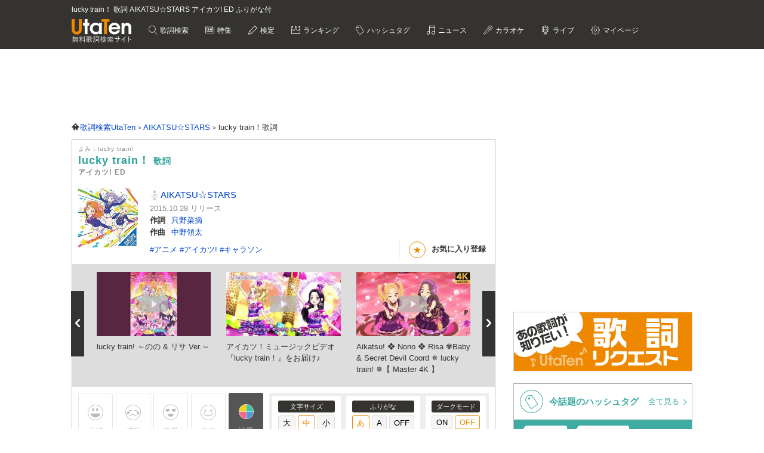

--- FILE ---
content_type: text/html; charset=UTF-8
request_url: https://utaten.com/lyric/to15102014/
body_size: 21831
content:

<!DOCTYPE html>
<html lang="ja">
<head>
  <meta name="google-site-verification" content="jdDE2j7YFhtt996jNKpTSCqQrnRmMM9D1OZXLzOGduY">
  <meta charset="UTF-8" />
  <meta name="viewport" content="width=device-width, initial-scale=1.0, minimum-scale=1.0, maximum-scale=1.6, user-scalable=yes">
  <meta name="format-detection" content="telephone=no">
  <title>lucky train！ 歌詞 AIKATSU☆STARS アイカツ! ED ふりがな付 - うたてん</title>
  <meta name="keywords" content="lucky train！,AIKATSU☆STARS,歌詞,歌詞検索,音楽情報">
  <meta name="description" content="AIKATSU☆STARS lucky train！歌詞ふりがな付き(アイカツ! ED)のページです。歌い出し「きみと ハピハピ ピカピカ ハッピー・トレイン さあ&hellip;」無料歌詞検索、音楽情報サイトUtaTen (うたてん) ではAIKATSU☆STARSの歌詞を一覧で掲載中。フレーズ、歌い出し、作詞、作曲でも検索できます。">
    <link rel="apple-touch-icon-precomposed" href="/apple-touch-icon-precomposed.png">
  <meta name="apple-mobile-web-app-title" content="UtaTen">
  <link rel="shortcut icon" href="/favicon.ico">
  <link href="https://fonts.googleapis.com/css?family=Dosis:400,500,600,700" rel="stylesheet">
  <link href="https://fonts.googleapis.com/css?family=Fjalla+One|Italianno|Lobster|Quicksand:300,400,500,700" rel="stylesheet">

  <meta name="msvalidate.01" content="D9D506C9F37BFC30705C9DAD134B8049" />

            <link rel="stylesheet" href="/css/cache/pc_3a7204d78.css" />          <link rel="stylesheet" href="/css/cache/free_space_pc_3a7204d78.css" />          <link rel="stylesheet" href="/css/print.css" media="print" />      
  <!--[if lt IE 9]><script language="javascript" type="text/javascript" src="/js/excanvas.js"></script><![endif]-->

            <script type="text/javascript" src="/js/cache/default_3a7204d78.js"></script>          <script type="text/javascript" src="/js/cache/default_pc_3a7204d78.js"></script>          <script type="text/javascript" src="https://www.google.com/recaptcha/api.js?render=6LcXFo4UAAAAAIgRPeKSkt1-vDcMuxmHT6UPPQPy"></script>          <script type="text/javascript" src="/js/cache/comment_3a7204d78.js"></script>        <script type="text/javascript" src="/js/user/SidebarFollowAd.js"></script>

  <!-- Facebook -->
  <meta property="og:site_name" content="UtaTen" />
  <meta property="og:title" content="lucky train！ 歌詞 AIKATSU☆STARS アイカツ! ED ふりがな付 - うたてん" />
  <meta property="og:description" content="AIKATSU☆STARS lucky train！の歌詞ページです。アイカツ! EDです。 きみと ハピハピ ピカピカ ハッピー・トレイン さあ ラキラキ キラキラ ラッキー・トレイン" />
  <meta property="og:url" content="https://utaten.com/lyric/to15102014/" />
  <meta property="og:type" content="article" />
  <meta property="og:image" content="https://m.media-amazon.com/images/I/61QGx+nHNQL._SL200_.jpg?r=2026012914" />

  <!-- Twitter Card -->
  <meta name="twitter:card" content="summary" />
  <meta name="twitter:site" content="@utaten" />
  <meta name="twitter:image:src" content="https://m.media-amazon.com/images/I/61QGx+nHNQL._SL500_.jpg?r=2026012914" />

  <meta name="p:domain_verify" content="48b0e5fff40757267a46f7ad3bd95611"/>

      <link rel="canonical" href="https://utaten.com/lyric/to15102014/">
      
    <!--[if lt IE 9]>
    <script src="/js/html5shiv.js"></script>
  <![endif]-->

            <!-- structured data -->
    <script type="application/ld+json">
      {"@context":"http:\/\/schema.org","@type":"MusicComposition","name":"lucky train\uff01","alternateName":["lucky train!","lucky train!"],"datePublished":"2015-10-28 00:01:01","dateModified":"2015-10-28 00:01:01","recordedAs":{"@type":"MusicRecording","byArtist":{"@type":"MusicGroup","name":"AIKATSU\u2606STARS","alternateName":["\u3042\u3044\u304b\u3064\u3059\u305f\u30fc\u305a","aikatsusuta\u30fczu","\u30a2\u30a4\u30ab\u30c4\u30b9\u30bf\u30fc\u30ba","\u3042\u3044\u304b\u3064\u3059\u305f\u30fc\u305a","aikatsusuta\u30fczu"],"url":"https:\/\/utaten.com\/artist\/lyric\/11038"},"inAlbum":{"@type":"MusicAlbum","name":"","alternateName":[],"image":{"@type":"ImageObject","contentUrl":""}},"isPartOf":{"@type":"CreativeWork","name":"\u30a2\u30a4\u30ab\u30c4! ED","alternateName":"","url":""}},"lyricist":{"@type":"Person","name":"\u53ea\u91ce\u83dc\u6458"},"composer":{"@type":"Person","name":"\u4e2d\u91ce\u9818\u592a"},"Lyrics":{"@type":"CreativeWork","mainEntityOfPage":{"@type":"WebPage","url":"https:\/\/utaten.com\/lyric\/to15102014\/"},"text":"\u304d\u307f\u3068 \u30cf\u30d4\u30cf\u30d4 \u30d4\u30ab\u30d4\u30ab \u30cf\u30c3\u30d4\u30fc\u30fb\u30c8\u30ec\u30a4\u30f3 \u3055\u3042 \u30e9\u30ad\u30e9\u30ad \u30ad\u30e9\u30ad\u30e9 \u30e9\u30c3\u30ad\u30fc\u30fb\u30c8\u30ec\u30a4\u30f3 \u884c\u3053\u3046 \u5192\u967a\u306e\u6642\u304c\u5f85\u3063\u3066\u3044\u308b Oh,my lucky train\uff01  \u30b7\u30f3\u30c7\u30ec\u30e9\u3060\u304b\u3089 \u30d1\u30fc\u30c6\u30a3\u306e\u7d42\u308f\u308a\uff08\u6b8b\u5ff5\u3067\u3059\uff09 \u307f\u3093\u306a\u306e\u8a18\u61b6\u306b\u6b8b\u3089\u305b\u3066\u307b\u3057\u3044\uff08\u30ec\u30c3\u30c4\u3001\u30c0\u30f3\u30b7\u30f3\u30b0\uff01\uff09  \u4eca\u65e5\u306e\u81ea\u5206\u306b\u3082\u3055\u3088\u306a\u3089 \u3042\u3059\u306f\u304d\u3063\u3068\u307e\u305f\u5148\u3078 \u539f\u77f3\u306e\u30b8\u30e5\u30a8\u30eb\u306e\u3088\u3046\u306b \u78e8\u304d\u3064\u3065\u3051\u3066\u304f\u306e  \u3046\u304b\u3046\u304b\u3059\u308b\u3068\u904e\u304e\u53bb\u308b\u6642\u9593 \u3055\u3042 \u30e9\u30ad\u30e9\u30ad \u30ad\u30e9\u30ad\u30e9 \u30e9\u30c3\u30ad\u30fc\u30fb\u30bf\u30a4\u30e0 \u904b\u306f\u4e00\u77ac\u306e\u6d41\u308c\u661f\u306a\u306e \u30ad\u30e3\u30c3\u30c1\u3057\u306a\u304d\u3083 \u98db\u3073\u4e57\u3063\u3066\u307f\u3066 \u3046\u304d\u3046\u304d \u30cf\u30c3\u30d4\u30fc\u30fb\u30c8\u30ec\u30a4\u30f3 \u3082\u3057 \u306a\u3093\u304b\u3061\u3087\u3063\u3068\u307e\u3061\u304c\u3063\u3061\u3083\u3063\u3066\u3082 \u305d\u3053\u3067\u5b9d\u7269\u306b\u51fa\u4f1a\u3046\u304b\u3082\uff08\u30b9\u30df\u30ec\u30fb\u3072\u306a\u304d\uff09 Oh,my happy train \u30ef\u30af\u30c9\u30ad Oh,my lucky train\uff01  \u304b\u307c\u3061\u3083\u306e\u99ac\u8eca\u304b\u3089 \u6700\u65b0\u5217\u8eca\u307e\u3067\uff08\u65ac\u65b0\u3067\u3059\uff09 \u672a\u6765\u3078\u306e\u30eb\u30fc\u30c8\u306e \u30c0\u30a4\u30e4\u3092\u9078\u3093\u3067\uff08Have a nice trip\uff01\uff09  \u6628\u65e5\u3051\u3093\u304b\u3057\u305f\u3042\u306e\u5b50\u3068\u3082 \u5076\u7136\u307e\u305f\u4f1a\u3063\u3061\u3083\u3046\u304b\u3082 \u3059\u308c\u3061\u304c\u3063\u305f\u77ac\u9593 \u304a\u305f\u304c\u3044 \u7b11\u3063\u3061\u3083\u3048\u308b\u5834\u6240\u3067   \u304d\u307f\u3068 \u30cf\u30d4\u30cf\u30d4 \u30d4\u30ab\u30d4\u30ab \u30cf\u30c3\u30d4\u30fc\u30fb\u30c8\u30ec\u30a4\u30f3 \u3055\u3042 \u30e9\u30ad\u30e9\u30ad \u30ad\u30e9\u30ad\u30e9 \u30e9\u30c3\u30ad\u30fc\u30fb\u30c8\u30ec\u30a4\u30f3 \u884c\u3053\u3046 \u5192\u967a\u306e\u6642\u304c\u5f85\u3063\u3066\u3044\u308b \u4e00\u7dd2\u306b\u304d\u3066 \u98db\u3073\u4e57\u3063\u3066\u304d\u3066 \u3046\u304d\u3046\u304d \u30cf\u30c3\u30d4\u30fc\u30fb\u30c8\u30ec\u30a4\u30f3 \u3082\u3057\u306a\u3093\u304b\u3061\u3087\u3063\u3068\u9060\u307e\u308f\u308a\u3067\u3082 \u4e00\u751f\u306e\u5b9d\u7269\u306e\u60f3\u3044\u51fa\u3092\uff08\u3042\u304b\u308a\u30fb\u3072\u306a\u304d\uff09 Oh,my happy train \u30ef\u30af\u30c9\u30ad Oh,my lucky train\uff01  \u7d42\u308f\u308a\u304b\u3089\u306e\u59cb\u307e\u308a\u3084 \u3055\u3088\u306a\u3089\u304b\u3089\u306e\u307e\u305f\u306d \u5e0c\u671b\u306e\u30ec\u30fc\u30eb\u306f \u5922\u306b\u3064\u306a\u304c\u3063\u3066\u308b \u4e57\u308a\u7d99\u304e\u81ea\u7531\u306b\u306f\u3070\u305f\u3051\u308b \u305d\u306e\u30cf\u30fc\u30c8  \u304d\u307f\u3068 \u30cf\u30d4\u30cf\u30d4 \u30d4\u30ab\u30d4\u30ab \u30cf\u30c3\u30d4\u30fc\u30fb\u30c8\u30ec\u30a4\u30f3 \u3059\u3066\u304d \u30e9\u30ad\u30e9\u30ad \u30ad\u30e9\u30ad\u30e9 \u30e9\u30c3\u30ad\u30fc\u30fb\u30c8\u30ec\u30a4\u30f3 \u884c\u3053\u3046 \u5192\u967a\u306e\u6642\u304c\u5f85\u3063\u3066\u3044\u308b  \u3046\u304b\u3046\u304b\u3059\u308b\u3068\u904e\u304e\u53bb\u308b\u6642\u9593 \u3055\u3042 \u30e9\u30ad\u30e9\u30ad \u30ad\u30e9\u30ad\u30e9 \u30e9\u30c3\u30ad\u30fc\u30fb\u30bf\u30a4\u30e0 \u904b\u306f\u4e00\u77ac\u306e\u6d41\u308c\u661f\u306a\u306e \u30ad\u30e3\u30c3\u30c1\u3057\u306a\u304d\u3083 \u98db\u3073\u4e57\u3063\u3066\u307f\u3066 \u3046\u304d\u3046\u304d \u30cf\u30c3\u30d4\u30fc\u30fb\u30c8\u30ec\u30a4\u30f3 \u3082\u3057 \u306a\u3093\u304b\u3061\u3087\u3063\u3068\u307e\u3061\u304c\u3063\u3061\u3083\u3063\u3066\u3082 \u305d\u3053\u3067\u5b9d\u7269\u306b\u51fa\u4f1a\u3046\u304b\u3082 Oh,my happy train \u30ef\u30af\u30c9\u30ad Oh,my lucky train\uff01 "}}    </script>
        <!-- structured data -->
    <script type="application/ld+json">
      {"@context":"http:\/\/schema.org","@type":"WebPage","name":"lucky train\uff01","url":"https:\/\/utaten.com\/lyric\/to15102014\/","relatedLink":"https:\/\/utaten.com\/artist\/lyric\/11038","description":"AIKATSU\u2606STARS lucky train\uff01\u6b4c\u8a5e\u3075\u308a\u304c\u306a\u4ed8\u304d(\u30a2\u30a4\u30ab\u30c4! ED)\u306e\u30da\u30fc\u30b8\u3067\u3059\u3002\u6b4c\u3044\u51fa\u3057\u300c\u304d\u307f\u3068 \u30cf\u30d4\u30cf\u30d4\u2026\u300d\u7121\u6599\u6b4c\u8a5e\u691c\u7d22\u3001\u97f3\u697d\u60c5\u5831\u30b5\u30a4\u30c8UtaTen (\u3046\u305f\u3066\u3093) \u3067\u306fAIKATSU\u2606STARS\u306e\u6b4c\u8a5e\u3092\u4e00\u89a7\u3067\u63b2\u8f09\u4e2d\u3002\u30d5\u30ec\u30fc\u30ba\u3001\u6b4c\u3044\u51fa\u3057\u3001\u4f5c\u8a5e\u3001\u4f5c\u66f2\u3067\u3082\u691c\u7d22\u3067\u304d\u307e\u3059\u3002","copyrightHolder":{"@type":"Organization","logo":"https:\/\/utaten.com\/images\/pc\/header\/logo.png"}}    </script>
      
  <!-- Google Tag Manager -->
  <script>(function(w,d,s,l,i){w[l]=w[l]||[];w[l].push({'gtm.start':
  new Date().getTime(),event:'gtm.js'});var f=d.getElementsByTagName(s)[0],
  j=d.createElement(s),dl=l!='dataLayer'?'&l='+l:'';j.async=true;j.src=
  'https://www.googletagmanager.com/gtm.js?id='+i+dl;f.parentNode.insertBefore(j,f);
  })(window,document,'script','dataLayer','GTM-PN2DMXB');</script>
  <!-- End Google Tag Manager -->
  
      <script>
  window.gnsrcmd = window.gnsrcmd || {};
  gnsrcmd.cmd = gnsrcmd.cmd || [];
</script>
<script async src="//rj.gssprt.jp/rm/191/394/m191394.js"></script>  
      <script src="https://cdn.taboola.com/webpush/publishers/1715494/taboola-push-sdk.js"></script>
<script>
if ("serviceWorker" in navigator) {
  window.addEventListener("load", function () {
    navigator.serviceWorker.register("/sw.js", { scope: "./" }).then(
      function (registration) {
        console.log(
          "ServiceWorker registration successful with scope: ",
          registration.scope
        );
      },
    );
  });
}
</script>  
      <script src="https://cdn.browsiprod.com/bootstrap/bootstrap.js" id="browsi-tag" data-pubKey="ibgmedia" data-siteKey="utaten" async></script>  
      <script async src="https://imp-adedge.i-mobile.co.jp/smarttags/70018/utaten.com/pc.js"></script>
<script>
  window.smarttag = window.smarttag || {cmd: []};
</script>  
  <!-- Geniee Wrapper Head Tag -->
<script>
  window.gnshbrequest = window.gnshbrequest || {cmd:[]};
  window.gnshbrequest.cmd.push(function(){
    window.gnshbrequest.forceInternalRequest();
  });
</script>
<script async src="https://securepubads.g.doubleclick.net/tag/js/gpt.js"></script>
<script async src="https://cpt.geniee.jp/hb/v1/191394/275/wrapper.min.js"></script>
<!-- /Geniee Wrapper Head Tag -->
<script type="text/javascript">
  window._taboola = window._taboola || [];
  _taboola.push({article:'auto'});
  !function (e, f, u, i) {
    if (!document.getElementById(i)){
      e.async = 1;
      e.src = u;
      e.id = i;
      f.parentNode.insertBefore(e, f);
    }
  }(document.createElement('script'),
  document.getElementsByTagName('script')[0],
  '//cdn.taboola.com/libtrc/utatenjapan/loader.js',
  'tb_loader_script');
  if(window.performance && typeof window.performance.mark == 'function')
    {window.performance.mark('tbl_ic');}
</script>
<script async="async" src="https://flux-cdn.com/client/i-mobile/utaten.min.js"></script>
<script type="text/javascript">
  window.pbjs = window.pbjs || {que: []};
</script>

<script async='async' src='https://securepubads.g.doubleclick.net/tag/js/gpt.js'></script>
<script type="text/javascript">
  window.googletag = window.googletag || {cmd: []};
</script>

<script type="text/javascript">
  window.fluxtag = {
    readyBids: {
      prebid: false,
      amazon: true,
      google: false
    },
    failSafeTimeout: 3e3,
    isFn: function isFn(object) {
      var _t = 'Function';
      var toString = Object.prototype.toString;
      return toString.call(object) === '[object ' + _t + ']';
    },
    launchAdServer: function() {
      if (!fluxtag.readyBids.prebid || !fluxtag.readyBids.amazon) {
        return;
      }
      fluxtag.requestAdServer();
    },
    requestAdServer: function() {
      if (!fluxtag.readyBids.google) {
        fluxtag.readyBids.google = true;
        googletag.cmd.push(function () {
          if (!!(pbjs.setTargetingForGPTAsync) && fluxtag.isFn(pbjs.setTargetingForGPTAsync)) {
            pbjs.que.push(function () {
              pbjs.setTargetingForGPTAsync();
            });
          }
          googletag.pubads().refresh(imslots);
        });
      }
    }
  };
</script>

<script type="text/javascript">
  setTimeout(function() {
    fluxtag.requestAdServer();
  }, fluxtag.failSafeTimeout);
</script>

<script type='text/javascript'>
  ! function (a9, a, p, s, t, A, g) {
    if (a[a9]) return;

    function q(c, r) {
      a[a9]._Q.push([c, r])
    }
    a[a9] = {
      init: function () {
        q("i", arguments)
      },
      fetchBids: function () {
        q("f", arguments)
      },
      setDisplayBids: function () {},
      targetingKeys: function () {
        return []
      },
      _Q: []
    };
    A = p.createElement(s);
    A.async = !0;
    A.src = t;
    g = p.getElementsByTagName(s)[0];
    g.parentNode.insertBefore(A, g)
  }("apstag", window, document, "script", "//c.amazon-adsystem.com/aax2/apstag.js");
  apstag.init({
    pubID: 'c06cc614-f284-4373-8e7b-e334e4dcb9d3',
    adServer: 'googletag',
    bidTimeout: 1e3,
    schain: {
      complete: 1,
      ver: '1.0',
      nodes: [{
        asi: 'i-mobile.co.jp',
        sid: '70018',
        hp: 1,
      }]
    }
  });
  apstag.fetchBids({
    slots: [
      {
        slotID: 'div-gpt-ad-1638343422650-0',
        slotName: '/9176203/1768791',
        sizes: [[728, 90]]
      },
      {
        slotID: 'div-gpt-ad-1638343484330-0',
        slotName: '/9176203/1768792',
        sizes: [[300, 250], [336, 280]]
      },
      {
        slotID: 'div-gpt-ad-1638343544232-0',
        slotName: '/9176203/1769880',
        sizes: [[300, 250], [336, 280]]
      },
      {
        slotID: 'div-gpt-ad-1638343613439-0',
        slotName: '/9176203/1768793',
        sizes: [[300, 250], [336, 280]]
      },
      {
        slotID: 'div-gpt-ad-1638343682435-0',
        slotName: '/9176203/1768794',
        sizes: [[300, 250], [336, 280]]
      },
      {
        slotID: 'div-gpt-ad-1638343745186-0',
        slotName: '/9176203/1768795',
        sizes: [[300, 250], [336, 280]]
      },
      {
        slotID: 'div-gpt-ad-1638343808285-0',
        slotName: '/9176203/1768796',
        sizes: [[300, 250], [336, 280]]
      },
      {
        slotID: 'div-gpt-ad-1638343873440-0',
        slotName: '/9176203/1768798',
        sizes: [[300, 250], [336, 280]]
      },
      {
        slotID: 'div-gpt-ad-1638343937952-0',
        slotName: '/9176203/1768799',
        sizes: [[300, 250], [336, 280]]
      },
      {
        slotID: 'div-gpt-ad-1638344003269-0',
        slotName: '/9176203/1768800',
        sizes: [[300, 250], [336, 280]]
      },
      {
        slotID: 'div-gpt-ad-1638344070291-0',
        slotName: '/9176203/1768801',
        sizes: [[300, 250], [336, 280]]
      },
      {
        slotID: 'div-gpt-ad-1638344133468-0',
        slotName: '/9176203/1768797',
        sizes: [[728, 90]]
      },
      {
        slotID: 'div-gpt-ad-1632471084300-0',
        slotName: '/9176203/1762253',
        sizes: [[728, 90]]
      }]
  }, function (bids) {
    googletag.cmd.push(function () {
      apstag.setDisplayBids();
      fluxtag.readyBids.amazon = true;
      fluxtag.launchAdServer();
    });
  });
</script>

<script type="text/javascript">
  var imslots = [];
    googletag.cmd.push(function () {
    imslots.push(googletag.defineSlot('/9176203,21726148063/1768791', [728, 90], 'div-gpt-ad-1638343422650-0').addService(googletag.pubads()));
    imslots.push(googletag.defineSlot('/9176203,21726148063/1768792', [[300, 250], [336, 280]], 'div-gpt-ad-1638343484330-0').addService(googletag.pubads()));
    imslots.push(googletag.defineSlot('/9176203,21726148063/1769880', [[300, 250], [336, 280]], 'div-gpt-ad-1638343544232-0').addService(googletag.pubads()));
    imslots.push(googletag.defineSlot('/9176203,21726148063/1768793', [[300, 250], [336, 280]], 'div-gpt-ad-1638343613439-0').addService(googletag.pubads()));
    imslots.push(googletag.defineSlot('/9176203,21726148063/1768794', [[300, 250], [336, 280]], 'div-gpt-ad-1638343682435-0').addService(googletag.pubads()));
    imslots.push(googletag.defineSlot('/9176203,21726148063/1768795', [[300, 250], [336, 280]], 'div-gpt-ad-1638343745186-0').addService(googletag.pubads()));
    imslots.push(googletag.defineSlot('/9176203,21726148063/1768796', [[300, 250], [336, 280]], 'div-gpt-ad-1638343808285-0').addService(googletag.pubads()));
    imslots.push(googletag.defineSlot('/9176203,21726148063/1768798', [[300, 250], [336, 280]], 'div-gpt-ad-1638343873440-0').addService(googletag.pubads()));
    imslots.push(googletag.defineSlot('/9176203,21726148063/1768799', [[336, 280], [300, 250]], 'div-gpt-ad-1638343937952-0').addService(googletag.pubads()));
    imslots.push(googletag.defineSlot('/9176203,21726148063/1768800', [[300, 250], [336, 280]], 'div-gpt-ad-1638344003269-0').addService(googletag.pubads()));
    imslots.push(googletag.defineSlot('/9176203,21726148063/1768801', [[336, 280], [300, 250]], 'div-gpt-ad-1638344070291-0').addService(googletag.pubads()));
    imslots.push(googletag.defineSlot('/9176203,21726148063/1768797', [728, 90], 'div-gpt-ad-1638344133468-0').addService(googletag.pubads()));
    imslots.push(googletag.defineSlot('/9176203,21726148063/1762253', [728, 90], 'div-gpt-ad-1632471084300-0').addService(googletag.pubads()));
    googletag.pubads().enableSingleRequest();
    googletag.pubads().disableInitialLoad();
    googletag.enableServices();

    if (!!(window.pbFlux) && !!(window.pbFlux.prebidBidder) && fluxtag.isFn(window.pbFlux.prebidBidder)) {
      pbjs.que.push(function () {
        window.pbFlux.prebidBidder();
      });
    } else {
      fluxtag.readyBids.prebid = true;
      fluxtag.launchAdServer();
    }
  });
</script>
    
<script type="text/javascript">
(function() {
    function renderGoogle(targetIds) {
        googletag = googletag || {};
        googletag.cmd = googletag.cmd || [];
        const googleslots = [];
        googletag.cmd.push(function () {
            googleslots.push(...targetIds.map(divid => googletag
                .defineSlot('/9176203,21726148063/1768793', [[300, 250], [336, 280]], divid)
                .addService(googletag.pubads())
                .setTargeting('slotElementId', divid)));
            googletag.pubads().enableSingleRequest();
            googletag.pubads().collapseEmptyDivs();
            googletag.pubads().disableInitialLoad();
            googletag.enableServices();
        });
        googletag.cmd.push(function () {
            Array.from(targetIds).forEach(googletag.display);
            googletag.pubads().refresh(googleslots);
        });
    }
    function genRandomAlphaNumeric(len) {
        const arr = [];
        for (let i = 0; i < len; i++) {
            arr[i] = Math.floor(Math.random() * 16).toString(16);
        }
        return arr.join('');
    }
    function canRenderAd(content, index) {
        if (index % 2 == 0)
            return false;
        const previous = content.previousElementSibling;
        if (previous == null)
            return true;
        if (previous.querySelector('[id^="div-gpt-ad-"]') == null)
            return true;
        return false;
    }
    function createInventory(content) {
        const outer = document.createElement('div');
        const d = outer.appendChild(document.createElement('div'));
        const id = 'im-ad-1773602-' + genRandomAlphaNumeric(12);
        d.id = id;
        d.style.cssText = 'text-align: center;margin: 10px 0px 20px 0px;';
        content.before(outer);
        return id;
    }
    function initPage() {
        document.addEventListener('DOMContentLoaded', _ => {
            const targets = document.querySelectorAll('h2[id^="index-"]:not([id="index-1"]),h3[id^="index-"]:not([id$="-1"])');
            if (targets.length === 0)
                return;
            const divIds = [];
            Array.from(targets)
                .filter(canRenderAd)
                .forEach(h => {
                divIds.push(createInventory(h));
            });
            renderGoogle(divIds);
        });
    }
    initPage();
})();
</script>
</head>

  <body>

                    <!-- Geniee Wrapper Body Tag 1536134 -->
<div data-cptid="1536134" style="display: block;">
<script>
  window.gnshbrequest.cmd.push(function() {
    window.gnshbrequest.applyPassback("1536134", "[data-cptid='1536134']");
  });
</script>
</div>
<!-- /Geniee Wrapper Body Tag 1536134 -->            
  
  <!-- Google Tag Manager (noscript) -->
  <noscript><iframe src="https://www.googletagmanager.com/ns.html?id=GTM-PN2DMXB"
  height="0" width="0" style="display:none;visibility:hidden"></iframe></noscript>
  <!-- End Google Tag Manager (noscript) -->

  <header>
    <div class="header__inner">

              <h1 style="color: #fff; float: none; margin-bottom: 10px; overflow: hidden; text-overflow: ellipsis; white-space: nowrap; max-width: 900px; font-size: 12px;">lucky train！ 歌詞 AIKATSU☆STARS アイカツ! ED ふりがな付</h1>
        <p class="headerLogo">
          <a href="/">
            <img src="https://cdn.utaten.com/images/pc/header/logo.png" alt="「Utaten」無料歌詞検索サイト うたてん" />
          </a>
        </p>
      
      <ul class="globalNav">
        <li class="globalNav__item globalNav__item--search">
          <a href="/search">
            歌詞検索
          </a>
        </li>
        <li class="globalNav__item globalNav__item--sp">
          <a href="/specialArticle">
            特集
          </a>
        </li>
        <li class="globalNav__item globalNav__item--quiz">
          <a href="/kentei/">
            検定
          </a>
        </li>
        <li class="globalNav__item globalNav__item--ranking">
          <a href="/ranking/">
            ランキング
          </a>
        </li>
        <li class="globalNav__item globalNav__item--keyword">
          <a href="/tag">
            ハッシュタグ
          </a>
        </li>
        <li class="globalNav__item globalNav__item--news">
          <a href="/news">
            ニュース
          </a>
        </li>
        <li class="globalNav__item globalNav__item--karaoke">
          <a href="/karaoke/">
            カラオケ
          </a>
        </li>
        <li class="globalNav__item globalNav__item--live">
          <a href="/live/">
            ライブ
          </a>
        </li>
        <li class="globalNav__item globalNav__item--mypage">
          <a style="cursor: pointer;">
            マイページ
          </a>
        </li>
      </ul>

    </div>

    <nav class="myMenu">
      <div>
        <ul>
          <li class="myMenu__item myMenu__item--lyricHistory">
            <a href="/user/browsingHistory?type=lyric">
              閲覧履歴
            </a>
          </li>
          <li class="myMenu__item myMenu__item--favourite myMenu__item--bottom">
            <a href="/user/favouriteLyrics">
              お気に入り
            </a>
          </li>
          <li class="myMenu__item myMenu__item--request myMenu__item--bottom">
            <a href="/lyricRequest">
              歌詞リクエスト
            </a>
          </li>
        </ul>
      </div>
    </nav>

  </header>

          <aside class="topBanner" style="text-align: center; min-width: 728px; min-height: 90px;"> 
              <!-- /9176203,21726148063/1768791 PC ヘッダー_728×90 -->
<div id='div-gpt-ad-1638343422650-0'>
  <script>
    googletag.cmd.push(function() { googletag.display('div-gpt-ad-1638343422650-0'); });
  </script>
</div>          </aside>
        
  <div id="container">

    <div id="contents">
      <main>
            <ol class="path" itemscope itemtype="http://schema.org/BreadcrumbList">
              <li itemprop="itemListElement" itemscope itemtype="http://schema.org/ListItem">
                  <a itemprop="item" href="https://utaten.com/" itemtype="http://schema.org/Thing">
            <span itemprop="name">歌詞検索UtaTen</span>
          </a>
                <meta itemprop="position" content="1" />
      </li>
          <li itemprop="itemListElement" itemscope itemtype="http://schema.org/ListItem">
                  <a itemprop="item" href="https://utaten.com/artist/11038/" itemtype="http://schema.org/Thing">
            <span itemprop="name">AIKATSU☆STARS</span>
          </a>
                <meta itemprop="position" content="2" />
      </li>
          <li itemprop="itemListElement" itemscope itemtype="http://schema.org/ListItem">
                  <span itemprop="name">lucky train！歌詞</span>
                <meta itemprop="position" content="3" />
      </li>
      </ol>

<script async src="https://securepubads.g.doubleclick.net/tag/js/gpt.js"></script>
<script>
  function updateUserHopeVoteLimit() {
    const now = new Date();
    const y = now.getFullYear();
    const m = now.getMonth();
    const d = now.getDate();

    const expireTimes = [
      new Date(y, m, d, 5, 59, 59),
      new Date(y, m, d, 11, 59, 59),
      new Date(y, m, d, 17, 59, 59),
      new Date(y, m, d, 23, 59, 59)
    ];

    const expireAt = expireTimes.find(function(time) {
      return now <= time;
    }) ?? expireTimes[3];

    return expireAt.toUTCString();
  }

  window.googletag = window.googletag || { cmd: [] };

  googletag.cmd.push(() => {
  let rewardedSlot;

  function defineAndDisplayRewardedSlot() {
    rewardedSlot = googletag.defineOutOfPageSlot(
      '/9176203,21726148063/1809706',
      googletag.enums.OutOfPageFormat.REWARDED
    ).addService(googletag.pubads());

    googletag.pubads().enableAsyncRendering();
    googletag.enableServices();

    googletag.pubads().addEventListener('rewardedSlotReady', function(evt) {
      const observer = new MutationObserver(() => {
        const confirmBtn = document.querySelector('button.confirm');
        if (confirmBtn) {
          confirmBtn.addEventListener('click', function() {
            evt.makeRewardedVisible();
          }, { once: true });
          observer.disconnect();
        }
      });
      observer.observe(document.body, { childList: true, subtree: true });
    });

    googletag.pubads().addEventListener('rewardedSlotGranted', function(evt) {
      const lyricId = window.LYRIC_ID;
      const cookie = document.cookie.split('; ').find(row => row.startsWith('hope_vote_limit='));
      if (!cookie) return;
      const hopeVoteLimit = JSON.parse(decodeURIComponent(cookie.split('=')[1] || '{}'));
      if (hopeVoteLimit && hopeVoteLimit.hasOwnProperty(lyricId)) {
        hopeVoteLimit[lyricId] += 10;
        document.cookie = 'hope_vote_limit=' + encodeURIComponent(JSON.stringify(hopeVoteLimit)) + '; path=/; expires=' + updateUserHopeVoteLimit();
      }
    });

    googletag.pubads().addEventListener('rewardedSlotClosed', function(evt) {
      googletag.destroySlots([rewardedSlot]);
      defineAndDisplayRewardedSlot();
    });

    googletag.display(rewardedSlot);
    googletag.pubads().refresh([rewardedSlot]);
  }

  defineAndDisplayRewardedSlot();
});
</script>
<article class="contentsBox movie_box" style="border-top: 1px solid #aaa;">
  <div class="newLyricTitle" style="border-bottom: none;">
    <div class="newLyricTitle__sub">
      <div class="newLyricTitle__stateIcon">
                              </div>
      <div class="newLyricTitle__kana">よみ：lucky train!</div>
    </div>
    <h2 class="newLyricTitle__main">
      lucky train！ <span class="newLyricTitle_afterTxt">歌詞</span>
              <span class="newLyricTitle__subTitle">アイカツ! ED</span>
          </h2>
  </div>

  <div class="lyricData lyricData--new">
    <div class="lyricData__sub">
      <a href="https://www.amazon.co.jp/dp/B014163VSQ?tag=uta070-22&linkCode=osi&th=1&psc=1" target="_blank" rel="nofollow noopener noreferrer">
      <img src="https://m.media-amazon.com/images/I/61QGx+nHNQL._SL160_.jpg" alt="lucky train！ 歌詞" />    </a>
  </div>

<div class="lyricData__main lyricData__main--new">
  <dl class="newLyricWork">
    <dt class="newLyricWork__name">
      <h3>
        <a href="/artist/lyric/11038">
          AIKATSU☆STARS        </a>
      </h3>
    </dt>
        <dd class="newLyricWork__date">
                      2015.10.28&nbsp;リリース
          </dd>
                      <dt class="newLyricWork__title">作詞</dt>
        <dd class="newLyricWork__body">
                                <a href="/songWriter/5989/">
              只野菜摘            </a>
                                          </dd>
                    <dt class="newLyricWork__title">作曲</dt>
        <dd class="newLyricWork__body">
                                <a href="/songWriter/22628/">
              中野領太            </a>
                                          </dd>
                        </dl>

  <div class="newLyricWorkFooter">
    <div class="newLyricTag">
                          <a href="/tag/4807">
              #アニメ            </a>
                    <a href="/tag/954">
              #アイカツ!            </a>
                    <a href="/tag/5451">
              #キャラソン            </a>
                  </div>
    <div>
      <ul class="newLyricSubpart">
                          <li class="newLyricSubpart__favo favourite">
            <span class="newLyricSubpart__icon">★</span>
            <span class="favourite__message">お気に入り登録</span>
          </li>
              </ul>
    </div>
  </div>
</div>
  </div>

      <div class="movie_contents">
      <div style="height: 205px;">
        <div class="billboardSlide billboardSlide--video billboardSlide--newLyric" style="display: none;">
          <div class="bxslider" style="display: none;">
                          <div>
                <div class="billboardSlide__item youtubeLinks">
                  <a style="cursor: pointer;" data-id="hDtTvrNfu_g" title="Provided to YouTube by NexTone Inc. lucky train! ～のの & リサ Ver.～ · みほ・ななせ from AIKATSU☆STARS! TVアニメ/データ ...">
                    <div class="billboardSlide__thumb">
                      <img src="https://i.ytimg.com/vi/hDtTvrNfu_g/mqdefault.jpg" alt="" />
                    </div>
                    <p class="billboardSlide__title">
                      lucky train! ～のの &amp; リサ Ver.～                    </p>
                  </a>
                </div>
              </div>
                          <div>
                <div class="billboardSlide__item youtubeLinks">
                  <a style="cursor: pointer;" data-id="udxefunb8n0" title="アイカツ！ミュージックビデオ アイカツ！公式チャンネル 『lucky train！』 作詞：只野菜摘 作曲：中野領太 編曲：Integral Clover ...">
                    <div class="billboardSlide__thumb">
                      <img src="https://i.ytimg.com/vi/udxefunb8n0/mqdefault.jpg" alt="" />
                    </div>
                    <p class="billboardSlide__title">
                      アイカツ！ミュージックビデオ『lucky train！』をお届け♪                    </p>
                  </a>
                </div>
              </div>
                          <div>
                <div class="billboardSlide__item youtubeLinks">
                  <a style="cursor: pointer;" data-id="QHWifG-Xj8A" title="Aikatsu! Episode 155 Copyright Disclaimer Under Section 107 of the Copyright Act 1976, allowance is made for 'fair use' ...">
                    <div class="billboardSlide__thumb">
                      <img src="https://i.ytimg.com/vi/QHWifG-Xj8A/mqdefault.jpg" alt="" />
                    </div>
                    <p class="billboardSlide__title">
                      Aikatsu! ❖ Nono ❖ Risa ✾Baby &amp; Secret Devil Coord ✵ lucky train! ✵【 Master 4K 】                    </p>
                  </a>
                </div>
              </div>
                          <div>
                <div class="billboardSlide__item youtubeLinks">
                  <a style="cursor: pointer;" data-id="Hlgrp5g9yxM" title="Lyrics: Outro ga owaru to Intro ga nagarete kuru Tsugi no kyoku e Junbi wa ī? Shinkokyū Chotto dake yubi ga furueteru Susunde ...">
                    <div class="billboardSlide__thumb">
                      <img src="https://i.ytimg.com/vi/Hlgrp5g9yxM/mqdefault.jpg" alt="" />
                    </div>
                    <p class="billboardSlide__title">
                      Aikatsu Stars! Episode 69 - S4 「Episode Solo」                    </p>
                  </a>
                </div>
              </div>
                          <div>
                <div class="billboardSlide__item youtubeLinks">
                  <a style="cursor: pointer;" data-id="Jm5Vk70MOwU" title="OMG !!!!!!!!!!!!!!!!!!!!!!!!!!!!OMG !!!!!!!!!!!!!!!!!!!!!!!!!!!!OMG !!!!!!!!!!!!!!!!!!!!!!!!!!!!">
                    <div class="billboardSlide__thumb">
                      <img src="https://i.ytimg.com/vi/Jm5Vk70MOwU/mqdefault.jpg" alt="" />
                    </div>
                    <p class="billboardSlide__title">
                      【4KHD】 Aikatsu on Parade! ep22 stage　アイカツオンパレード！22話ステージ                    </p>
                  </a>
                </div>
              </div>
                      </div>
        </div>
      </div>
      <div class="newLyricVideo">
        <div id="youtubeContainer" style="display: none;">
          <div class="newLyricVideo__inner">
            <div id="youtubeContainerClose">
              この動画を閉じる
            </div>
            <iframe width="560" height="315" frameborder="0" allowfullscreen></iframe>
          </div>
        </div>
      </div>
    </div>
          <script>
        $(document).ready(function(){
          $('.billboardSlide').show();
          $('.bxslider').show().bxSlider({
            slideMargin: 26,
            slideWidth: 300, //幅
            maxSlides: 3, //一度に表示させる数
            minSlides: 3, //最低限表示させる数
            moveSlides: 1, //スライドで動かす数
            pager: false,
            preloadImages: 'all',
          });
        });
      </script>
      
      <!-- iTunes -->
    
    <!-- 投票 -->
    <div class="gaugeWrap">
      <div class="gaugeLstFlex">
        <div class="gaugeLst">
          <!-- 投票ボタン -->
                                  <span class="voteBtn yujoBtn" data-type="1">友情</span>
                                  <span class="voteBtn kandoBtn" data-type="2">感動</span>
                                  <span class="voteBtn rennaiBtn" data-type="3">恋愛</span>
                                  <span class="voteBtn mostVoted gennkiBtn" data-type="4">元気</span>
                    <span class="openVoteResult">結果</span>
        </div>
      </div>

      <div class="newLyricFont">
        <!-- 投票結果 -->
        <div class="artist_boxArea newLyricVoteWrap" id="voteResult" style="display: none;">
          <div class="newLyricVote">
            <button id="voteResultClose" title="閉じる"></button>
                          <p class="hopeVoteMessage">
                この曲を聴いて、みんなが<br>どんな感情を持ったのか発表！
              </p>

              <div class="voteResultBarGraph">
                                                      <div style="width:18.75%" class="bar bar0">
                      <div class="barOuterWrapper"><span class="barNarrowTextHider"></span><span class="barInnerWrapper">19%</span></div>
                    </div>
                                                                        <div style="width:8.3333333333333%" class="bar bar1">
                      <div class="barOuterWrapper"><span class="barNarrowTextHider"></span><span class="barInnerWrapper">8%</span></div>
                    </div>
                                                                        <div style="width:8.3333333333333%" class="bar bar2">
                      <div class="barOuterWrapper"><span class="barNarrowTextHider"></span><span class="barInnerWrapper">8%</span></div>
                    </div>
                                                                        <div style="width:64.583333333333%" class="bar bar3">
                      <div class="barOuterWrapper"><span class="barNarrowTextHider"></span><span class="barInnerWrapper">65%</span></div>
                    </div>
                                                </div>
              <div class="voteResultBarGraph_info">
                <ul class="lst_voteResultBarGraph_info">
                  <li class="voteResultBarGraph_info_Item">友情</li>
                  <li class="voteResultBarGraph_info_Item">感動</li>
                  <li class="voteResultBarGraph_info_Item">恋愛</li>
                  <li class="voteResultBarGraph_info_Item">元気</li>
                </ul>
              </div>
                      </div>
        </div>

        <div class="lyricFont lyricFont--new">
          <dl class="lyricFont__size">
            <dt class="lyricFont__title">文字サイズ</dt>
            <dd>
              <input type="button" value="大" class="sizeButton" data-size="large" />
              <input type="button" value="中" class="sizeButton" data-size="medium" disabled="disabled"/>
              <input type="button" value="小" class="sizeButton" data-size="small" />
            </dd>
          </dl>

          <dl class="lyricFont__size">
            <dt class="lyricFont__title">ふりがな</dt>
            <dd>
              <input type="button" value="あ"  class="rubyButton" data-ruby="hiragana" disabled="disabled" />
              <input type="button" value="A"   class="rubyButton" data-ruby="romaji"  />
              <input type="button" value="OFF" class="rubyButton" data-ruby="off"  />
            </dd>
          </dl>

          <dl class="lyricFont__size">
            <dt class="lyricFont__title">ダークモード</dt>
            <dd>
              <input type="button" value="ON" class="modeButton" data-dark_mode="on" />
              <input type="button" value="OFF" class="modeButton" data-dark_mode="off" disabled="disabled"/>
            </dd>
          </dl>
        </div>
      </div>
    </div>

    <!-- 歌詞 -->
    <div style="margin-top: 0px" class="lyricBody " oncontextmenu="return false" onselectstart="return false">
      <div class="medium">
        <div class="hiragana" >
          きみと ハピハピ ピカピカ ハッピー・トレイン<br />
さあ ラキラキ キラキラ ラッキー・トレイン<br />
<span class="ruby"><span class="rb">行</span><span class="rt">い</span></span>こう <span class="ruby"><span class="rb">冒険</span><span class="rt">ぼうけん</span></span>の<span class="ruby"><span class="rb">時</span><span class="rt">とき</span></span>が<span class="ruby"><span class="rb">待</span><span class="rt">ま</span></span>っている Oh,my lucky train！<br />
<br />
シンデレラだから パーティの<span class="ruby"><span class="rb">終</span><span class="rt">お</span></span>わり（<span class="ruby"><span class="rb">残念</span><span class="rt">ざんねん</span></span>です）<br />
みんなの<span class="ruby"><span class="rb">記憶</span><span class="rt">きおく</span></span>に<span class="ruby"><span class="rb">残</span><span class="rt">のこ</span></span>らせてほしい（レッツ、ダンシング！）<br />
<br />
<span class="ruby"><span class="rb">今日</span><span class="rt">きょう</span></span>の<span class="ruby"><span class="rb">自分</span><span class="rt">じぶん</span></span>にもさよなら<br />
あすはきっとまた<span class="ruby"><span class="rb">先</span><span class="rt">さき</span></span>へ<br />
<span class="ruby"><span class="rb">原石</span><span class="rt">げんせき</span></span>のジュエルのように <span class="ruby"><span class="rb">磨</span><span class="rt">みが</span></span>きつづけてくの<br />
<br />
うかうかすると<span class="ruby"><span class="rb">過</span><span class="rt">す</span></span>ぎ<span class="ruby"><span class="rb">去</span><span class="rt">さ</span></span>る<span class="ruby"><span class="rb">時間</span><span class="rt">じかん</span></span><br />
さあ ラキラキ キラキラ ラッキー・タイム<br />
<span class="ruby"><span class="rb">運</span><span class="rt">うん</span></span>は<span class="ruby"><span class="rb">一瞬</span><span class="rt">いっしゅん</span></span>の<span class="ruby"><span class="rb">流</span><span class="rt">なが</span></span>れ<span class="ruby"><span class="rb">星</span><span class="rt">ぼし</span></span>なの キャッチしなきゃ<br />
<span class="ruby"><span class="rb">飛</span><span class="rt">と</span></span>び<span class="ruby"><span class="rb">乗</span><span class="rt">の</span></span>ってみて うきうき ハッピー・トレイン<br />
もし なんかちょっとまちがっちゃっても<br />
そこで<span class="ruby"><span class="rb">宝物</span><span class="rt">たからもの</span></span>に<span class="ruby"><span class="rb">出会</span><span class="rt">であ</span></span>うかも（スミレ・ひなき）<br />
Oh,my happy train<br />
ワクドキ Oh,my lucky train！<br />
<br />
かぼちゃの<span class="ruby"><span class="rb">馬車</span><span class="rt">ばしゃ</span></span>から <span class="ruby"><span class="rb">最新列車</span><span class="rt">さいしんれっしゃ</span></span>まで（<span class="ruby"><span class="rb">斬新</span><span class="rt">ざんしん</span></span>です）<br />
<span class="ruby"><span class="rb">未来</span><span class="rt">みらい</span></span>へのルートの ダイヤを<span class="ruby"><span class="rb">選</span><span class="rt">えら</span></span>んで（Have a nice trip！）<br />
<br />
<span class="ruby"><span class="rb">昨日</span><span class="rt">きのう</span></span>けんかしたあの<span class="ruby"><span class="rb">子</span><span class="rt">こ</span></span>とも<br />
<span class="ruby"><span class="rb">偶然</span><span class="rt">ぐうぜん</span></span>また<span class="ruby"><span class="rb">会</span><span class="rt">あ</span></span>っちゃうかも<br />
すれちがった<span class="ruby"><span class="rb">瞬間</span><span class="rt">しゅんかん</span></span> おたがい <span class="ruby"><span class="rb">笑</span><span class="rt">わら</span></span>っちゃえる<span class="ruby"><span class="rb">場所</span><span class="rt">ばしょ</span></span>で<br />
<br />
<br />
きみと ハピハピ ピカピカ ハッピー・トレイン<br />
さあ ラキラキ キラキラ ラッキー・トレイン<br />
<span class="ruby"><span class="rb">行</span><span class="rt">い</span></span>こう <span class="ruby"><span class="rb">冒険</span><span class="rt">ぼうけん</span></span>の<span class="ruby"><span class="rb">時</span><span class="rt">とき</span></span>が<span class="ruby"><span class="rb">待</span><span class="rt">ま</span></span>っている <span class="ruby"><span class="rb">一緒</span><span class="rt">いっしょ</span></span>にきて<br />
<span class="ruby"><span class="rb">飛</span><span class="rt">と</span></span>び<span class="ruby"><span class="rb">乗</span><span class="rt">の</span></span>ってきて うきうき ハッピー・トレイン<br />
もしなんかちょっと<span class="ruby"><span class="rb">遠</span><span class="rt">とお</span></span>まわりでも<br />
<span class="ruby"><span class="rb">一生</span><span class="rt">いっしょう</span></span>の<span class="ruby"><span class="rb">宝物</span><span class="rt">たからもの</span></span>の<span class="ruby"><span class="rb">想</span><span class="rt">おも</span></span>い<span class="ruby"><span class="rb">出</span><span class="rt">で</span></span>を（あかり・ひなき）<br />
Oh,my happy train<br />
ワクドキ Oh,my lucky train！<br />
<br />
<span class="ruby"><span class="rb">終</span><span class="rt">お</span></span>わりからの<span class="ruby"><span class="rb">始</span><span class="rt">はじ</span></span>まりや<br />
さよならからのまたね<br />
<span class="ruby"><span class="rb">希望</span><span class="rt">きぼう</span></span>のレールは <span class="ruby"><span class="rb">夢</span><span class="rt">ゆめ</span></span>につながってる<br />
<span class="ruby"><span class="rb">乗</span><span class="rt">の</span></span>り<span class="ruby"><span class="rb">継</span><span class="rt">つ</span></span>ぎ<span class="ruby"><span class="rb">自由</span><span class="rt">じゆう</span></span>にはばたける そのハート<br />
<br />
きみと ハピハピ ピカピカ ハッピー・トレイン<br />
すてき ラキラキ キラキラ ラッキー・トレイン<br />
<span class="ruby"><span class="rb">行</span><span class="rt">い</span></span>こう <span class="ruby"><span class="rb">冒険</span><span class="rt">ぼうけん</span></span>の<span class="ruby"><span class="rb">時</span><span class="rt">とき</span></span>が<span class="ruby"><span class="rb">待</span><span class="rt">ま</span></span>っている<br />
<br />
うかうかすると<span class="ruby"><span class="rb">過</span><span class="rt">す</span></span>ぎ<span class="ruby"><span class="rb">去</span><span class="rt">さ</span></span>る<span class="ruby"><span class="rb">時間</span><span class="rt">じかん</span></span><br />
さあ ラキラキ キラキラ ラッキー・タイム<br />
<span class="ruby"><span class="rb">運</span><span class="rt">うん</span></span>は<span class="ruby"><span class="rb">一瞬</span><span class="rt">いっしゅん</span></span>の<span class="ruby"><span class="rb">流</span><span class="rt">なが</span></span>れ<span class="ruby"><span class="rb">星</span><span class="rt">ぼし</span></span>なの キャッチしなきゃ<br />
<span class="ruby"><span class="rb">飛</span><span class="rt">と</span></span>び<span class="ruby"><span class="rb">乗</span><span class="rt">の</span></span>ってみて うきうき ハッピー・トレイン<br />
もし なんかちょっとまちがっちゃっても<br />
そこで<span class="ruby"><span class="rb">宝物</span><span class="rt">たからもの</span></span>に<span class="ruby"><span class="rb">出会</span><span class="rt">であ</span></span>うかも Oh,my happy train<br />
ワクドキ Oh,my lucky train！<br />
        </div>
        <div class="romaji"  style="display: none;">
          <span class="ruby"><span class="rb">きみと</span><span class="rt">kimito</span></span> <span class="ruby"><span class="rb">ハピハピ</span><span class="rt">hapihapi</span></span> <span class="ruby"><span class="rb">ピカピカ</span><span class="rt">pikapika</span></span> <span class="ruby"><span class="rb">ハッピ</span><span class="rt">happi</span></span>ー・<span class="ruby"><span class="rb">トレイン</span><span class="rt">torein</span></span><br />
<span class="ruby"><span class="rb">さあ</span><span class="rt">saa</span></span> <span class="ruby"><span class="rb">ラキラキ</span><span class="rt">rakiraki</span></span> <span class="ruby"><span class="rb">キラキラ</span><span class="rt">kirakira</span></span> <span class="ruby"><span class="rb">ラッキ</span><span class="rt">rakki</span></span>ー・<span class="ruby"><span class="rb">トレイン</span><span class="rt">torein</span></span><br />
<span class="ruby"><span class="rb">行</span><span class="rt">i</span></span><span class="ruby"><span class="rb">こう</span><span class="rt">kou</span></span> <span class="ruby"><span class="rb">冒険</span><span class="rt">bouken</span></span><span class="ruby"><span class="rb">の</span><span class="rt">no</span></span><span class="ruby"><span class="rb">時</span><span class="rt">toki</span></span><span class="ruby"><span class="rb">が</span><span class="rt">ga</span></span><span class="ruby"><span class="rb">待</span><span class="rt">ma</span></span><span class="ruby"><span class="rb">っている</span><span class="rt">tteiru</span></span> Oh,my lucky train！<br />
<br />
<span class="ruby"><span class="rb">シンデレラ</span><span class="rt">shinderera</span></span><span class="ruby"><span class="rb">だから</span><span class="rt">dakara</span></span> <span class="ruby"><span class="rb">パ</span><span class="rt">pa</span></span>ー<span class="ruby"><span class="rb">ティ</span><span class="rt">ti</span></span><span class="ruby"><span class="rb">の</span><span class="rt">no</span></span><span class="ruby"><span class="rb">終</span><span class="rt">o</span></span><span class="ruby"><span class="rb">わり</span><span class="rt">wari</span></span>（<span class="ruby"><span class="rb">残念</span><span class="rt">zannen</span></span><span class="ruby"><span class="rb">です</span><span class="rt">desu</span></span>）<br />
<span class="ruby"><span class="rb">みんなの</span><span class="rt">minnano</span></span><span class="ruby"><span class="rb">記憶</span><span class="rt">kioku</span></span><span class="ruby"><span class="rb">に</span><span class="rt">ni</span></span><span class="ruby"><span class="rb">残</span><span class="rt">noko</span></span><span class="ruby"><span class="rb">らせてほしい</span><span class="rt">rasetehoshii</span></span>（<span class="ruby"><span class="rb">レッツ</span><span class="rt">rettsu</span></span>、<span class="ruby"><span class="rb">ダンシング</span><span class="rt">danshingu</span></span>！）<br />
<br />
<span class="ruby"><span class="rb">今日</span><span class="rt">kyou</span></span><span class="ruby"><span class="rb">の</span><span class="rt">no</span></span><span class="ruby"><span class="rb">自分</span><span class="rt">jibun</span></span><span class="ruby"><span class="rb">にもさよなら</span><span class="rt">nimosayonara</span></span><br />
<span class="ruby"><span class="rb">あすはきっとまた</span><span class="rt">asuhakittomata</span></span><span class="ruby"><span class="rb">先</span><span class="rt">saki</span></span><span class="ruby"><span class="rb">へ</span><span class="rt">he</span></span><br />
<span class="ruby"><span class="rb">原石</span><span class="rt">genseki</span></span><span class="ruby"><span class="rb">の</span><span class="rt">no</span></span><span class="ruby"><span class="rb">ジュエル</span><span class="rt">jueru</span></span><span class="ruby"><span class="rb">のように</span><span class="rt">noyouni</span></span> <span class="ruby"><span class="rb">磨</span><span class="rt">miga</span></span><span class="ruby"><span class="rb">きつづけてくの</span><span class="rt">kitsuduketekuno</span></span><br />
<br />
<span class="ruby"><span class="rb">うかうかすると</span><span class="rt">ukaukasuruto</span></span><span class="ruby"><span class="rb">過</span><span class="rt">su</span></span><span class="ruby"><span class="rb">ぎ</span><span class="rt">gi</span></span><span class="ruby"><span class="rb">去</span><span class="rt">sa</span></span><span class="ruby"><span class="rb">る</span><span class="rt">ru</span></span><span class="ruby"><span class="rb">時間</span><span class="rt">jikan</span></span><br />
<span class="ruby"><span class="rb">さあ</span><span class="rt">saa</span></span> <span class="ruby"><span class="rb">ラキラキ</span><span class="rt">rakiraki</span></span> <span class="ruby"><span class="rb">キラキラ</span><span class="rt">kirakira</span></span> <span class="ruby"><span class="rb">ラッキ</span><span class="rt">rakki</span></span>ー・<span class="ruby"><span class="rb">タイム</span><span class="rt">taimu</span></span><br />
<span class="ruby"><span class="rb">運</span><span class="rt">un</span></span><span class="ruby"><span class="rb">は</span><span class="rt">ha</span></span><span class="ruby"><span class="rb">一瞬</span><span class="rt">issyun</span></span><span class="ruby"><span class="rb">の</span><span class="rt">no</span></span><span class="ruby"><span class="rb">流</span><span class="rt">naga</span></span><span class="ruby"><span class="rb">れ</span><span class="rt">re</span></span><span class="ruby"><span class="rb">星</span><span class="rt">boshi</span></span><span class="ruby"><span class="rb">なの</span><span class="rt">nano</span></span> <span class="ruby"><span class="rb">キャッチ</span><span class="rt">kyatchi</span></span><span class="ruby"><span class="rb">しなきゃ</span><span class="rt">shinakya</span></span><br />
<span class="ruby"><span class="rb">飛</span><span class="rt">to</span></span><span class="ruby"><span class="rb">び</span><span class="rt">bi</span></span><span class="ruby"><span class="rb">乗</span><span class="rt">no</span></span><span class="ruby"><span class="rb">ってみて</span><span class="rt">ttemite</span></span> <span class="ruby"><span class="rb">うきうき</span><span class="rt">ukiuki</span></span> <span class="ruby"><span class="rb">ハッピ</span><span class="rt">happi</span></span>ー・<span class="ruby"><span class="rb">トレイン</span><span class="rt">torein</span></span><br />
<span class="ruby"><span class="rb">もし</span><span class="rt">moshi</span></span> <span class="ruby"><span class="rb">なんかちょっとまちがっちゃっても</span><span class="rt">nankachottomachigatchattemo</span></span><br />
<span class="ruby"><span class="rb">そこで</span><span class="rt">sokode</span></span><span class="ruby"><span class="rb">宝物</span><span class="rt">takaramono</span></span><span class="ruby"><span class="rb">に</span><span class="rt">ni</span></span><span class="ruby"><span class="rb">出会</span><span class="rt">dea</span></span><span class="ruby"><span class="rb">うかも</span><span class="rt">ukamo</span></span>（<span class="ruby"><span class="rb">スミレ</span><span class="rt">sumire</span></span>・<span class="ruby"><span class="rb">ひなき</span><span class="rt">hinaki</span></span>）<br />
Oh,my happy train<br />
<span class="ruby"><span class="rb">ワクドキ</span><span class="rt">wakudoki</span></span> Oh,my lucky train！<br />
<br />
<span class="ruby"><span class="rb">かぼちゃの</span><span class="rt">kabochano</span></span><span class="ruby"><span class="rb">馬車</span><span class="rt">basya</span></span><span class="ruby"><span class="rb">から</span><span class="rt">kara</span></span> <span class="ruby"><span class="rb">最新列車</span><span class="rt">saishinressya</span></span><span class="ruby"><span class="rb">まで</span><span class="rt">made</span></span>（<span class="ruby"><span class="rb">斬新</span><span class="rt">zanshin</span></span><span class="ruby"><span class="rb">です</span><span class="rt">desu</span></span>）<br />
<span class="ruby"><span class="rb">未来</span><span class="rt">mirai</span></span><span class="ruby"><span class="rb">への</span><span class="rt">heno</span></span><span class="ruby"><span class="rb">ル</span><span class="rt">ru</span></span>ー<span class="ruby"><span class="rb">ト</span><span class="rt">to</span></span><span class="ruby"><span class="rb">の</span><span class="rt">no</span></span> <span class="ruby"><span class="rb">ダイヤ</span><span class="rt">daiya</span></span><span class="ruby"><span class="rb">を</span><span class="rt">wo</span></span><span class="ruby"><span class="rb">選</span><span class="rt">era</span></span><span class="ruby"><span class="rb">んで</span><span class="rt">nde</span></span>（Have a nice trip！）<br />
<br />
<span class="ruby"><span class="rb">昨日</span><span class="rt">kinou</span></span><span class="ruby"><span class="rb">けんかしたあの</span><span class="rt">kenkashitaano</span></span><span class="ruby"><span class="rb">子</span><span class="rt">ko</span></span><span class="ruby"><span class="rb">とも</span><span class="rt">tomo</span></span><br />
<span class="ruby"><span class="rb">偶然</span><span class="rt">guuzen</span></span><span class="ruby"><span class="rb">また</span><span class="rt">mata</span></span><span class="ruby"><span class="rb">会</span><span class="rt">a</span></span><span class="ruby"><span class="rb">っちゃうかも</span><span class="rt">tchaukamo</span></span><br />
<span class="ruby"><span class="rb">すれちがった</span><span class="rt">surechigatta</span></span><span class="ruby"><span class="rb">瞬間</span><span class="rt">syunkan</span></span> <span class="ruby"><span class="rb">おたがい</span><span class="rt">otagai</span></span> <span class="ruby"><span class="rb">笑</span><span class="rt">wara</span></span><span class="ruby"><span class="rb">っちゃえる</span><span class="rt">tchaeru</span></span><span class="ruby"><span class="rb">場所</span><span class="rt">basyo</span></span><span class="ruby"><span class="rb">で</span><span class="rt">de</span></span><br />
<br />
<br />
<span class="ruby"><span class="rb">きみと</span><span class="rt">kimito</span></span> <span class="ruby"><span class="rb">ハピハピ</span><span class="rt">hapihapi</span></span> <span class="ruby"><span class="rb">ピカピカ</span><span class="rt">pikapika</span></span> <span class="ruby"><span class="rb">ハッピ</span><span class="rt">happi</span></span>ー・<span class="ruby"><span class="rb">トレイン</span><span class="rt">torein</span></span><br />
<span class="ruby"><span class="rb">さあ</span><span class="rt">saa</span></span> <span class="ruby"><span class="rb">ラキラキ</span><span class="rt">rakiraki</span></span> <span class="ruby"><span class="rb">キラキラ</span><span class="rt">kirakira</span></span> <span class="ruby"><span class="rb">ラッキ</span><span class="rt">rakki</span></span>ー・<span class="ruby"><span class="rb">トレイン</span><span class="rt">torein</span></span><br />
<span class="ruby"><span class="rb">行</span><span class="rt">i</span></span><span class="ruby"><span class="rb">こう</span><span class="rt">kou</span></span> <span class="ruby"><span class="rb">冒険</span><span class="rt">bouken</span></span><span class="ruby"><span class="rb">の</span><span class="rt">no</span></span><span class="ruby"><span class="rb">時</span><span class="rt">toki</span></span><span class="ruby"><span class="rb">が</span><span class="rt">ga</span></span><span class="ruby"><span class="rb">待</span><span class="rt">ma</span></span><span class="ruby"><span class="rb">っている</span><span class="rt">tteiru</span></span> <span class="ruby"><span class="rb">一緒</span><span class="rt">issyo</span></span><span class="ruby"><span class="rb">にきて</span><span class="rt">nikite</span></span><br />
<span class="ruby"><span class="rb">飛</span><span class="rt">to</span></span><span class="ruby"><span class="rb">び</span><span class="rt">bi</span></span><span class="ruby"><span class="rb">乗</span><span class="rt">no</span></span><span class="ruby"><span class="rb">ってきて</span><span class="rt">ttekite</span></span> <span class="ruby"><span class="rb">うきうき</span><span class="rt">ukiuki</span></span> <span class="ruby"><span class="rb">ハッピ</span><span class="rt">happi</span></span>ー・<span class="ruby"><span class="rb">トレイン</span><span class="rt">torein</span></span><br />
<span class="ruby"><span class="rb">もしなんかちょっと</span><span class="rt">moshinankachotto</span></span><span class="ruby"><span class="rb">遠</span><span class="rt">too</span></span><span class="ruby"><span class="rb">まわりでも</span><span class="rt">mawaridemo</span></span><br />
<span class="ruby"><span class="rb">一生</span><span class="rt">issyou</span></span><span class="ruby"><span class="rb">の</span><span class="rt">no</span></span><span class="ruby"><span class="rb">宝物</span><span class="rt">takaramono</span></span><span class="ruby"><span class="rb">の</span><span class="rt">no</span></span><span class="ruby"><span class="rb">想</span><span class="rt">omo</span></span><span class="ruby"><span class="rb">い</span><span class="rt">i</span></span><span class="ruby"><span class="rb">出</span><span class="rt">de</span></span><span class="ruby"><span class="rb">を</span><span class="rt">wo</span></span>（<span class="ruby"><span class="rb">あかり</span><span class="rt">akari</span></span>・<span class="ruby"><span class="rb">ひなき</span><span class="rt">hinaki</span></span>）<br />
Oh,my happy train<br />
<span class="ruby"><span class="rb">ワクドキ</span><span class="rt">wakudoki</span></span> Oh,my lucky train！<br />
<br />
<span class="ruby"><span class="rb">終</span><span class="rt">o</span></span><span class="ruby"><span class="rb">わりからの</span><span class="rt">warikarano</span></span><span class="ruby"><span class="rb">始</span><span class="rt">haji</span></span><span class="ruby"><span class="rb">まりや</span><span class="rt">mariya</span></span><br />
<span class="ruby"><span class="rb">さよならからのまたね</span><span class="rt">sayonarakaranomatane</span></span><br />
<span class="ruby"><span class="rb">希望</span><span class="rt">kibou</span></span><span class="ruby"><span class="rb">の</span><span class="rt">no</span></span><span class="ruby"><span class="rb">レ</span><span class="rt">re</span></span>ー<span class="ruby"><span class="rb">ル</span><span class="rt">ru</span></span><span class="ruby"><span class="rb">は</span><span class="rt">ha</span></span> <span class="ruby"><span class="rb">夢</span><span class="rt">yume</span></span><span class="ruby"><span class="rb">につながってる</span><span class="rt">nitsunagatteru</span></span><br />
<span class="ruby"><span class="rb">乗</span><span class="rt">no</span></span><span class="ruby"><span class="rb">り</span><span class="rt">ri</span></span><span class="ruby"><span class="rb">継</span><span class="rt">tsu</span></span><span class="ruby"><span class="rb">ぎ</span><span class="rt">gi</span></span><span class="ruby"><span class="rb">自由</span><span class="rt">jiyuu</span></span><span class="ruby"><span class="rb">にはばたける</span><span class="rt">nihabatakeru</span></span> <span class="ruby"><span class="rb">その</span><span class="rt">sono</span></span><span class="ruby"><span class="rb">ハ</span><span class="rt">ha</span></span>ー<span class="ruby"><span class="rb">ト</span><span class="rt">to</span></span><br />
<br />
<span class="ruby"><span class="rb">きみと</span><span class="rt">kimito</span></span> <span class="ruby"><span class="rb">ハピハピ</span><span class="rt">hapihapi</span></span> <span class="ruby"><span class="rb">ピカピカ</span><span class="rt">pikapika</span></span> <span class="ruby"><span class="rb">ハッピ</span><span class="rt">happi</span></span>ー・<span class="ruby"><span class="rb">トレイン</span><span class="rt">torein</span></span><br />
<span class="ruby"><span class="rb">すてき</span><span class="rt">suteki</span></span> <span class="ruby"><span class="rb">ラキラキ</span><span class="rt">rakiraki</span></span> <span class="ruby"><span class="rb">キラキラ</span><span class="rt">kirakira</span></span> <span class="ruby"><span class="rb">ラッキ</span><span class="rt">rakki</span></span>ー・<span class="ruby"><span class="rb">トレイン</span><span class="rt">torein</span></span><br />
<span class="ruby"><span class="rb">行</span><span class="rt">i</span></span><span class="ruby"><span class="rb">こう</span><span class="rt">kou</span></span> <span class="ruby"><span class="rb">冒険</span><span class="rt">bouken</span></span><span class="ruby"><span class="rb">の</span><span class="rt">no</span></span><span class="ruby"><span class="rb">時</span><span class="rt">toki</span></span><span class="ruby"><span class="rb">が</span><span class="rt">ga</span></span><span class="ruby"><span class="rb">待</span><span class="rt">ma</span></span><span class="ruby"><span class="rb">っている</span><span class="rt">tteiru</span></span><br />
<br />
<span class="ruby"><span class="rb">うかうかすると</span><span class="rt">ukaukasuruto</span></span><span class="ruby"><span class="rb">過</span><span class="rt">su</span></span><span class="ruby"><span class="rb">ぎ</span><span class="rt">gi</span></span><span class="ruby"><span class="rb">去</span><span class="rt">sa</span></span><span class="ruby"><span class="rb">る</span><span class="rt">ru</span></span><span class="ruby"><span class="rb">時間</span><span class="rt">jikan</span></span><br />
<span class="ruby"><span class="rb">さあ</span><span class="rt">saa</span></span> <span class="ruby"><span class="rb">ラキラキ</span><span class="rt">rakiraki</span></span> <span class="ruby"><span class="rb">キラキラ</span><span class="rt">kirakira</span></span> <span class="ruby"><span class="rb">ラッキ</span><span class="rt">rakki</span></span>ー・<span class="ruby"><span class="rb">タイム</span><span class="rt">taimu</span></span><br />
<span class="ruby"><span class="rb">運</span><span class="rt">un</span></span><span class="ruby"><span class="rb">は</span><span class="rt">ha</span></span><span class="ruby"><span class="rb">一瞬</span><span class="rt">issyun</span></span><span class="ruby"><span class="rb">の</span><span class="rt">no</span></span><span class="ruby"><span class="rb">流</span><span class="rt">naga</span></span><span class="ruby"><span class="rb">れ</span><span class="rt">re</span></span><span class="ruby"><span class="rb">星</span><span class="rt">boshi</span></span><span class="ruby"><span class="rb">なの</span><span class="rt">nano</span></span> <span class="ruby"><span class="rb">キャッチ</span><span class="rt">kyatchi</span></span><span class="ruby"><span class="rb">しなきゃ</span><span class="rt">shinakya</span></span><br />
<span class="ruby"><span class="rb">飛</span><span class="rt">to</span></span><span class="ruby"><span class="rb">び</span><span class="rt">bi</span></span><span class="ruby"><span class="rb">乗</span><span class="rt">no</span></span><span class="ruby"><span class="rb">ってみて</span><span class="rt">ttemite</span></span> <span class="ruby"><span class="rb">うきうき</span><span class="rt">ukiuki</span></span> <span class="ruby"><span class="rb">ハッピ</span><span class="rt">happi</span></span>ー・<span class="ruby"><span class="rb">トレイン</span><span class="rt">torein</span></span><br />
<span class="ruby"><span class="rb">もし</span><span class="rt">moshi</span></span> <span class="ruby"><span class="rb">なんかちょっとまちがっちゃっても</span><span class="rt">nankachottomachigatchattemo</span></span><br />
<span class="ruby"><span class="rb">そこで</span><span class="rt">sokode</span></span><span class="ruby"><span class="rb">宝物</span><span class="rt">takaramono</span></span><span class="ruby"><span class="rb">に</span><span class="rt">ni</span></span><span class="ruby"><span class="rb">出会</span><span class="rt">dea</span></span><span class="ruby"><span class="rb">うかも</span><span class="rt">ukamo</span></span> Oh,my happy train<br />
<span class="ruby"><span class="rb">ワクドキ</span><span class="rt">wakudoki</span></span> Oh,my lucky train！<br />
        </div>
      </div>
    </div>

    <div class="btn_sbs">
    <a class="lnk_opinion" href="/lyricComment/index?id=to15102014">この歌詞へのご意見</a>
              <a class="lnk_opinion" href="#reviews">みんなのレビュー（1）</a>
                </div>
  
  <div class="lyricRelatedInfo">
    
    
        <!-- 関連情報（タグ） -->
            <div class="relatedLink">
        <div class="relatedLink__body relatedLink__body--lyric">
          <section class="relatedLink__banners" style="margin: 0;">
  <aside>
        <div>
      <a href="/kentei/index/212">
        <img data-src="https://cdn.utaten.com/uploads/images/kentei/kentei/212/thumbnail/0x304/92eedebc27cd2255ec1a0c9052d195b2e64203f9.png.webp" class=" lozad">
      </a>
    </div>
            <div>
      <a href="/kentei/index/183">
        <img data-src="https://cdn.utaten.com/uploads/images/kentei/kentei/183/thumbnail/0x304/b9aede2ef6ccd0fa98339ec97770370c6ec7574e.jpeg.webp" class=" lozad">
      </a>
    </div>
      </aside>
</section>
<br />
<section class="relatedLink__banners" style="margin: 0;">
  <aside>
        <div>
      <a href="/kentei/index/677">
        <img data-src="https://cdn.utaten.com/uploads/images/kentei/kentei/677/thumbnail/0x304/d9dc139172c31c26125dd2c65d19659c3feb94aa.png.webp" class=" lozad">
      </a>
    </div>
            <div>
      <a href="/kentei/index/213">
        <img data-src="https://cdn.utaten.com/uploads/images/kentei/kentei/213/thumbnail/0x304/b2e15e12759106fb5bb4e32e0dc102a3f5150494.png.webp" class=" lozad">
      </a>
    </div>
      </aside>
</section>
<br />
<section class="relatedLink__banners" style="margin: 0;">
  <aside>
        <div>
      <a href="/kentei/index/86">
        <img data-src="https://cdn.utaten.com/uploads/images/kentei/kentei/86/thumbnail/0x304/c20de9dc2106dcbf3871ce1cd3a11b8d5d5f57d7.jpeg.webp" class=" lozad">
      </a>
    </div>
            <div>
      <a href="/kentei/index/125">
        <img data-src="https://cdn.utaten.com/uploads/images/kentei/kentei/125/thumbnail/0x304/42839c4b0c1ecabd48974fae0748c25602d47494.jpeg.webp" class=" lozad">
      </a>
    </div>
      </aside>
</section>
<br />
  <a href="https://utaten.com/kentei/anime/">
    <div class="buttonLink">
      <button type="button" class="buttonLink-orange">
        <span>アニメ検定まとめ</span>
      </button>
    </div>
  </a>
<br />
▼随時更新中　2026年冬アニメと主題歌の紹介<div class="card articleCard">
  <a href="https://utaten.com/specialArticle/index/9680">
    <div class="cardContent">
      <div class="cardHeading">
        <div class="cardTitle">2026年冬アニメ主題歌OP・ED一覧！曲名や放送日を五十音順で紹介</div>
        <div class="cardSubtitle">
                    <span>特集</span>
        </div>
      </div>
      <!-- <div class="cardText">
        2026年冬アニメの主題歌やキャストが気になる方も多いと思います。ですが、膨大な数のアニメの公式ホームページなどをチェックするのは骨が折れますよね。そこで、この記事では、2026年冬にスタートするアニメの情報やOP・EDを一覧で紹介していきます。      </div> -->
    </div>
    <div class="cardImage">
              <img class="lozad" data-src="https://cdn.utaten.com/uploads/images/specialArticle/9680/thumbnail/63x120/0d4467e1fb681198c8d958ef59c2059d2a4fb830.jpeg.webp">
          </div>
  </a>
</div>        </div>
      </div>
            <div class="relatedLink">
        <div class="relatedLink__body relatedLink__body--lyric">
          <br />
        </div>
      </div>
            </div>

</article>

<div class="sideBySideBanner">
  <div class="MediumRectangleBanner">
    <div class="MediumRectangleBanner__item">
      <!-- ■PC_レクタングル_歌詞ページ_歌詞下① 1562932 -->
<div data-cptid="1562932" style="display: block;">
<script>
  window.gnshbrequest.cmd.push(function() {
    window.gnshbrequest.applyPassback("1562932", "[data-cptid='1562932']");
  });
</script>
</div>    </div>
  </div>
  <div class="MediumRectangleBanner">
    <div class="MediumRectangleBanner__item">
              <!-- ■PC_レクタングル_歌詞ページ_歌詞下② 1562933 -->
<div data-cptid="1562933" style="display: block;">
<script>
  window.gnshbrequest.cmd.push(function() {
    window.gnshbrequest.applyPassback("1562933", "[data-cptid='1562933']");
  });
</script>
</div>          </div>
  </div>
</div>

  <!-- 歌詞レビュー -->
  <section class="contentsBox" id="reviews">
    <div class="artist_indexTtl" style="border-top: 1px solid #aaa; border-bottom: none;">
    <span class="ttl_ico review_ttl_ico"></span>
    <h2 class="indexTtl_review">
      lucky train！ / AIKATSU☆STARS の歌詞へのレビュー    </h2>
  </div>
              <div class="reviewWrap gender_2">
  <div class="reviewIco">
    <span class="clipTxt">女性</span>
  </div>
  <div class="reviewContents" id="178290" data-type="lyric">
    <div class="reviewHeader">
        <p class="reviewName">
          Kuromi🖤💜        </p>
      <p class="reviewTime">
                2024/08/30 20:30      </p>
    </div>
    <div class="reviewDisc">
      <p class="reviewComment">うへぇ（？）懐かしぃぃ〜🥺🥺<br />
何か最近またアイカツ！にハマり始めちゃって。。。ゲームとかも良くしてるんですけど、全ての曲が懐かしすぎて妹と泣きそうになった😂😂アイカツ！神！！✨👀</p>
            <div class="btn__flexbox">
        <a href="javascript:void(0);" class="report__btn">通報する</a>
        <div class="reaction__btn">
          <img class="toggle__good toggle" src="/fonts/iconmonstr-thumb-good.svg" alt="goodボタン">
          <div class="count__number">1</div>
          <img class="toggle__bad toggle" src="/fonts/iconmonstr-thumb-bad.svg" alt="badボタン">
        </div>
      </div>
    </div>
  </div>
</div>    
      
  <script async src="https://securepubads.g.doubleclick.net/tag/js/gpt.js"></script>
<script>
  googletag = window.googletag || { cmd: [] };

  googletag.cmd.push(() => {
    let rewardedSlot;

    function setupReviewRewardSlot() {
      rewardedSlot = googletag.defineOutOfPageSlot(
        '/9176203,21726148063/1910318',
        googletag.enums.OutOfPageFormat.REWARDED
      ).addService(googletag.pubads());

      googletag.pubads().enableAsyncRendering();
      googletag.enableServices();

      googletag.pubads().addEventListener('rewardedSlotReady', function(evt) {
        const reviewRewardButton = document.querySelector('.reviewRewardButton');
        if (reviewRewardButton) {
          reviewRewardButton.addEventListener('click', function() {
            evt.makeRewardedVisible();
          }, { once: true }); 
        }
      });

      googletag.pubads().addEventListener('rewardedSlotGranted', function(evt) {
        $.ajax({
          url: '/userReview/allowReviewRepost',
          type: 'POST',
          data: window.REVIEW_CONTEXT,
          dataType: 'json',
          success: function(data) {
            if (data.status === 'SUCCESS') {
              sessionStorage.setItem('scrollToReview', '1');
              location.reload();
            } else {
              alert(data.message);
            }
          },
          error: function() {
            alert('広告視聴によるコメント権限の付与に失敗しました。ページを更新して再度お試しください。');
          },
        });
      });

      googletag.pubads().addEventListener('rewardedSlotClosed', function(evt) {
        googletag.destroySlots([rewardedSlot]);
        setupReviewRewardSlot();
      });

      googletag.display(rewardedSlot);
      googletag.pubads().refresh([rewardedSlot]);
    }

    setupReviewRewardSlot();
  });

  window.addEventListener('DOMContentLoaded', function() {
    if (sessionStorage.getItem('scrollToReview') === '1') {
      location.hash = '';
      location.hash = 'review';
      requestAnimationFrame(() => {
        sessionStorage.removeItem('scrollToReview');
      });
    }
  });
</script>
<div class="newCommentFormWrap newCommentFormWrap--new" id="review">
        <form class="__commentForm commentForm" action="/userReview/post/lyric" method="post">
      <div id="postReview" class="postReview">
        <p class="commentBalloon__text reviewForm_ttl">この音楽･歌詞へのレビューを投稿</p>

        <input type="hidden" name="id" value="122478">
        <input type="hidden" name="redirect_to" value="">

                  <fieldset class="reviewRegister_item">
            <legend class="reviewRegister_itemTtl">ニックネーム</legend>
            <input type="text" name="nickname" style="background-color: #fff;">
          </fieldset>
        
        <input type="text" name="contact_info" style="display: none;">
        <textarea id="commentMessage" class="reviewTextarea" name="message" placeholder="レビューを入力してください"></textarea>

        <div class="reviewFormFooter">
                      <div class="reviewFormFooter__input">
              <fieldset class="reviewRegister_item">
                <legend class="reviewRegister_itemTtl">性別</legend>

                <ul class="radioLst_reviewRegister">
                  <li class="radioLst_gender_item">
                    <input type="radio" name="gender" id="genderMen" value="1" autocomplete="off">
                    <label for="genderMen">男性</label>
                  </li>
                  <li class="radioLst_gender_item">
                    <input type="radio" name="gender" id="genderWomen" value="2" autocomplete="off">
                    <label for="genderWomen">女性</label>
                  </li>
                  <li class="radioLst_gender_item">
                    <input type="radio" name="gender" id="genderOther" value="3" autocomplete="off">
                    <label for="genderOther">その他</label>
                  </li>
                </ul>
              </fieldset>

              <fieldset class="commentForm__item__cell reviewRegister_item">
                <legend class="reviewRegister_itemTtl">年代</legend>
                <ol class="radioLst_reviewRegister">
                  <li class="radioLst_age_item">
                    <input type="radio" name="age_group" id="age10" value="1"/>
                    <label for="age10">10代</label>
                  </li>
                  <li class="radioLst_age_item">
                    <input type="radio" name="age_group" id="age20" value="2"/>
                    <label for="age20">20代</label>
                  </li>
                  <li class="radioLst_age_item">
                    <input type="radio" name="age_group" id="age30" value="3"/>
                    <label for="age30">30代</label>
                  </li>
                  <li class="radioLst_age_item">
                    <input type="radio" name="age_group" id="age40" value="4"/>
                    <label for="age40">40代</label>
                  </li>
                  <li class="radioLst_age_item">
                    <input type="radio" name="age_group" id="age50" value="5"/>
                    <label for="age50">50代～</label>
                  </li>
                </ol>
              </fieldset>
            </div>
                    <div class="reviewFormFooter__button">
            <button type="submit" class="reviewSubmit">投稿</button>
          </div>
        </div>
      </div>

      <ul class="reviewNotice">
        <li>※ニックネーム･性別･年代は初回のみ入力できます。</li>
        <li>※レビューは全角10文字以上、500文字以内で入力してください。</li>
        <li>※他の人が不快に思うような内容や個人情報は書かないでください。</li>
        <li>※投稿後の編集・削除はできません。</li>
      </ul>

      <div class="reviewRecaptchaNotice">
        UtaTenはreCAPTCHAで保護されています<br />
        <a href="https://www.google.com/intl/ja/policies/privacy/" target="_blank" rel="nofollow noopener noreferrer">プライバシー</a>
        -
        <a href="https://www.google.com/intl/ja/policies/terms/" target="_blank" rel="nofollow noopener noreferrer">利用契約</a>
      </div>
    </form>
      </div>

<script>
  window.REVIEW_CONTEXT = {
    type: "Lyric",
    id: 122478  };
</script>
</section>
<div class="contentsBox">
  <div class="shareArea" style="border-top: 1px solid #aaa;">
    <div class="shareArea__item">
      <div class="shortUrlTtl">
        ▶︎ ブログやHPでこの歌詞を共有する場合はこのURLをコピーしてください
      </div>
      <div class="boxArea shortUrlBox">
        <p>
          曲名：lucky train！ 歌手：AIKATSU☆STARS        </p>
      </div>
      <div class="boxArea shortUrlBox">
        <p>
          <input class="inputText" type="text" value="<a href=&quot;https://utaten.com/lyric/to15102014&quot;>lucky train！ 歌詞</a>" readonly="" onclick="select()">
        </p>
      </div>
    </div>
    <div class="shareArea__item shareArea__item--SNS">
      <!-- シェアリンク -->
      <aside class="newShareLink">
  <!-- X -->
  <div class="newShareLink__item newShareLink__item--twitter">
    <a style="cursor: pointer;" onclick="customTweetBtn(this); return false;" data-url="https://utaten.com/lyric/to15102014/" data-via="utaten" data-hashtags="utaten" data-text="AIKATSU☆STARS｜lucky train！ 歌詞">X</a>
  </div>
  <!-- Facebook -->
  <div class="newShareLink__item newShareLink__item--facebook">
    <a style="cursor: pointer;" onclick="customShareBtn(this); return false;" data-url="https://utaten.com/lyric/to15102014/" data-app_id="1555515864713452">Facebook</a>
  </div>
</aside>
    </div>
  </div>
</div>

<!-- 待ち遠しいpt -->
  <section class="contentsBox hopeRanking">
    <div class="artist_indexTtl" style="border-top: 1px solid #aaa; border-bottom: none;">
      <span class="ttl_ico hopeRank_ttl_ico"></span>
      <h2 class="indexTtl_hopeRank">
      最終獲得！待ち遠しいpt
      </h2>
    </div>
    <div class="hopeVoteWrap">
      <div class="hopeVotePointTxtWrap" style="border-bottom: none; margin-bottom: 0px;">
        <p class="hopeVotePointTxtinr">
          <span id="hopeVotePoint" class="hopeVotePointTxt">200</span><span class="ptTxt">pt</span>
        </p>
      </div>
      <p class="hopeVoteMessage">
        歌詞公開までにみんながどれだけ楽しみにしてくれたか発表!
      </p>
      <div class="btn_sbs">
        <a href="/ranking/hopeful/" class="lnk_hopeRanking_feature">
          待ち遠しい歌詞ランキングを見る
        </a>
      </div>
    </div>
  </section>

<script type="text/javascript">
var LYRIC_ID = 122478,
    IS_DISPLAY_AD = true,
    RECAPTCHA_SITE_KEY = '6LcXFo4UAAAAAIgRPeKSkt1-vDcMuxmHT6UPPQPy',
    hopeVotePoint = 200,
    isRegistered = false;
</script>
<script type="text/javascript" src="https://cdn.utaten.com/js/Sabel.js"></script>
<script type="text/javascript" src="/js/user/lyric/index.js?t=20260129145804"></script>
<script type="text/javascript" src="/js/user/lyric/indexPC.js?t=20260129145804"></script>


<div id="smarttag-instream"></div><div class="recommendAdTag">
  <div id="taboola-below-article-thumbnails"></div>
<script type="text/javascript">
  window._taboola = window._taboola || [];
  _taboola.push({
    mode: 'alternating-thumbnails-a',
    container: 'taboola-below-article-thumbnails',
    placement: 'Below Article Thumbnails',
    target_type: 'mix'
  });
</script></div>
      </main>
    </div>

    <div id="sidebar">
        <aside class="MediumRectangleBanner">
    <div class="MediumRectangleBanner__item">
              <!-- /9176203,21726148063/1768792 PC 右カラム -->
<div id='div-gpt-ad-1638343484330-0'>
  <script>
    googletag.cmd.push(function() { googletag.display('div-gpt-ad-1638343484330-0'); });
  </script>
</div>          </div>
  </aside>



<p class="rectangleBanner">
  <a href="/lyricRequest">
    <img src="/images/pc/sidebar/lyricRequest.png" alt="歌詞リクエスト" />
  </a>
</p>


  <div class="contentsBox">
    <div class="artist_indexTtl" style="border-top: 1px solid #aaa;">
      <span class="ttl_ico tag_ttl_ico"></span>
      <p class="indexTtl_tag">今話題のハッシュタグ</p>
      <a class="lnk_indexTtl_tag" href="/tag">
        全て見る
      </a>
    </div>
    <ul class="artistTagsLst">
              <li class="artistTagsLst_item">
          <a class="lnk_artistTagsLst_item" href="/tag/4707"><span class="txt_artistTagsLst_item">TikTok</span></a>
        </li>
              <li class="artistTagsLst_item">
          <a class="lnk_artistTagsLst_item" href="/tag/5472"><span class="txt_artistTagsLst_item">プロセカ</span></a>
        </li>
              <li class="artistTagsLst_item">
          <a class="lnk_artistTagsLst_item" href="/tag/4837"><span class="txt_artistTagsLst_item">ボカロ</span></a>
        </li>
              <li class="artistTagsLst_item">
          <a class="lnk_artistTagsLst_item" href="/tag/5502"><span class="txt_artistTagsLst_item">カナルビ・K-POP和訳</span></a>
        </li>
              <li class="artistTagsLst_item">
          <a class="lnk_artistTagsLst_item" href="/tag/5507"><span class="txt_artistTagsLst_item">イタリアンブレインロット</span></a>
        </li>
              <li class="artistTagsLst_item">
          <a class="lnk_artistTagsLst_item" href="/tag/4807"><span class="txt_artistTagsLst_item">アニメ</span></a>
        </li>
              <li class="artistTagsLst_item">
          <a class="lnk_artistTagsLst_item" href="/tag/5451"><span class="txt_artistTagsLst_item">キャラソン</span></a>
        </li>
              <li class="artistTagsLst_item">
          <a class="lnk_artistTagsLst_item" href="/tag/5450"><span class="txt_artistTagsLst_item">J-POP</span></a>
        </li>
              <li class="artistTagsLst_item">
          <a class="lnk_artistTagsLst_item" href="/tag/5461"><span class="txt_artistTagsLst_item">女性アイドル</span></a>
        </li>
              <li class="artistTagsLst_item">
          <a class="lnk_artistTagsLst_item" href="/tag/127"><span class="txt_artistTagsLst_item">あんスタ</span></a>
        </li>
              <li class="artistTagsLst_item">
          <a class="lnk_artistTagsLst_item" href="/tag/5453"><span class="txt_artistTagsLst_item">演歌・歌謡</span></a>
        </li>
              <li class="artistTagsLst_item">
          <a class="lnk_artistTagsLst_item" href="/tag/126"><span class="txt_artistTagsLst_item">スタジオジブリ</span></a>
        </li>
              <li class="artistTagsLst_item">
          <a class="lnk_artistTagsLst_item" href="/tag/5283"><span class="txt_artistTagsLst_item">ヒプマイ</span></a>
        </li>
              <li class="artistTagsLst_item">
          <a class="lnk_artistTagsLst_item" href="/tag/5455"><span class="txt_artistTagsLst_item">K-POP</span></a>
        </li>
              <li class="artistTagsLst_item">
          <a class="lnk_artistTagsLst_item" href="/tag/5460"><span class="txt_artistTagsLst_item">男性アイドル</span></a>
        </li>
          </ul>
  </div>


            <div class="contentsBox">
        <div class="artist_indexTtl" style="border-top: 1px solid #aaa; border-bottom: none;">
          <span class="ttl_ico news_ttl_ico"></span>
          <p class="indexTtl_news">アニメ・声優の新着ニュース</p>
        </div>
        <div class="contentBox__body">
          <div class="specialLineUp">
                          <div class="specialLineUp__item">
                <a href="/news/index/67412">
                  <div class="specialLineUp__main">
                    <span>【ライブレポート】きただにひろし、多摩祭で全世代を巻き込む熱唱！</span>
                    <p class="specialLineUp__date">2025年11月6日</p>
                  </div>
                  <div class="specialLineUp__sub">
                                          <img class="lozad" data-src="https://cdn.utaten.com/uploads/images/news/67412/fa9c35e3972f82406abb6bea114f05605c740315_100x100.jpeg.webp" alt="" />
                                         
                  </div>
                </a>
              </div>
                          <div class="specialLineUp__item">
                <a href="/news/index/67443">
                  <div class="specialLineUp__main">
                    <span>【追加販売】MEI、2nd Mini Album『My Story Your Story』リリース記念オンライン特典会、4部開催決定！（STORE by UtaTen&reg;︎）</span>
                    <p class="specialLineUp__date">2025年11月6日</p>
                  </div>
                  <div class="specialLineUp__sub">
                                          <img class="lozad" data-src="https://cdn.utaten.com/uploads/images/news/67443/75478542762760dd5b359e4958cc382ec91f5e02_100x100.jpeg.webp" alt="" />
                                         
                  </div>
                </a>
              </div>
                          <div class="specialLineUp__item">
                <a href="/news/index/67383">
                  <div class="specialLineUp__main">
                    <span>MEI、2nd Mini Album「My Story Your Story」リリース記念にオンライン特典会開催決定！（STORE by UtaTen&reg;︎）</span>
                    <p class="specialLineUp__date">2025年10月29日</p>
                  </div>
                  <div class="specialLineUp__sub">
                                          <img class="lozad" data-src="https://cdn.utaten.com/uploads/images/news/67383/fc4a58d8d5da649b84482f4287434ecbc3ac1615_100x100.jpeg.webp" alt="" />
                                         
                  </div>
                </a>
              </div>
                      </div>
        </div>
                  <div class="newsLineUpMore newsLineUpMore--feature">
            <a href="/news/music/anime">
              アニメ・声優の新着ニュースを全て見る
            </a>
          </div>
              </div>
      
  
      <div class="contentsBox">
      <div class="artist_indexTtl" style="border-top: 1px solid #aaa; border-bottom: none;">
        <span class="ttl_ico rank_ttl_ico"></span>
        <h2 class="indexTtl_rank">AIKATSU☆STARSの人気歌詞ランキング</ｈ2>
      </div>
      <div class="newRanking">
                          <div class="newRanking__item">
            <a href="/lyric/to15102013/">
              <div class="newRanking__sub">
                <span>1位</span>
              </div>
              <div class="newRanking__main">
                <span class="newRanking__title">START DASH SENSATION</span>
                                  <p class="newRanking__subTitle">アイカツ! OP</p>
                              </div>
            </a>
          </div>
                            <div class="newRanking__item">
            <a href="/lyric/sa15042808/">
              <div class="newRanking__sub">
                <span>2位</span>
              </div>
              <div class="newRanking__main">
                <span class="newRanking__title">チュチュ・バレリーナ</span>
                              </div>
            </a>
          </div>
                            <div class="newRanking__item">
            <a href="/lyric/to15102014/">
              <div class="newRanking__sub">
                <span>3位</span>
              </div>
              <div class="newRanking__main">
                <span class="newRanking__title">lucky train！</span>
                                  <p class="newRanking__subTitle">アイカツ! ED</p>
                              </div>
            </a>
          </div>
                            <div class="newRanking__item">
            <a href="/lyric/ka16102809/">
              <div class="newRanking__sub">
                <span>4位</span>
              </div>
              <div class="newRanking__main">
                <span class="newRanking__title">So Beautiful Story</span>
                                  <p class="newRanking__subTitle">TVアニメ アイカツスターズ! ED主題歌</p>
                              </div>
            </a>
          </div>
                            <div class="newRanking__item">
            <a href="/lyric/mo15061902/">
              <div class="newRanking__sub">
                <span>5位</span>
              </div>
              <div class="newRanking__main">
                <span class="newRanking__title">Blooming◇Blooming</span>
                              </div>
            </a>
          </div>
                        </div>
      <div class="newRankingMore" style="border-bottom: none;">
        <a href="/artist/lyric/11038">
          AIKATSU☆STARSの歌詞一覧を見る
        </a>
      </div>
      <div class="newRankingSNS">
        <div class="snsShare">

  <!-- Twitter -->
  <div class="snsShare__item snsShare__item--twitter">
    <a style="cursor: pointer;" class="customTweetBtn" data-url="https://utaten.com/artist/11038/#topRank" data-via="utaten" data-hashtags="utaten" data-text="AIKATSU☆STARS 人気歌詞ランキング
1位 START DASH SENSATION
2位 チュチュ・バレリーナ
3位 lucky train！
4位 So Beautiful Story
5位 Blooming◇Blooming
">
        <span>ランキング共有</span>
      </a>
  </div>
  <!-- Facebook -->
  <div class="snsShare__item snsShare__item--facebook">
    <a style="cursor: pointer;" class="customShareDialogBtn" data-url="https://utaten.com/artist/11038/#topRank" data-app_id="1555515864713452" data-quote="AIKATSU☆STARS 人気歌詞ランキング
1位 START DASH SENSATION
2位 チュチュ・バレリーナ
3位 lucky train！
4位 So Beautiful Story
5位 Blooming◇Blooming
">
        <span>ランキング共有</span>
    </a>
  </div>

</div>

      </div>
    </div>
   

  
    <div style="margin-top: 16px;">
    <div class="mainContents contentsShadow contentColor--style04">
      <div class="contentHead">
        <p class="contentHead__ttl contentHead__ttlIcon contentHead__ttlIcon--type05">カラオケUtaTen</p>
        <div class="contentHead__view">
          <a href="/karaoke/">カラオケ一覧</a>
        </div>
      </div>
      <div class="contentMain">
        <div class="articleList columnList">
                      <div class="articleList__item">
              <a href="https://utaten.com/karaoke/questionnaire-190/">
                <div class="articleList__main">
                  <p class="articleList__ttl">
                    【アンケート】ブルーロックで推しのキャラクターは？                  </p>
                </div>
              </a>
            </div>
                      <div class="articleList__item">
              <a href="https://utaten.com/karaoke/80s_mens_idol/">
                <div class="articleList__main">
                  <p class="articleList__ttl">
                    80年代の男性アイドル20選！ソロ・グループアイドル達やおすすめの楽曲を紹介                  </p>
                </div>
              </a>
            </div>
                      <div class="articleList__item">
              <a href="https://utaten.com/karaoke/fun_male_songs/">
                <div class="articleList__main">
                  <p class="articleList__ttl">
                    カラオケで歌うと気持ちいい男性曲21選！熱唱できる高音ソングも紹介                  </p>
                </div>
              </a>
            </div>
                  </div>
      </div>
    </div>
  </div>
  

  <aside class="MediumRectangleStickyBanner">
      <!-- /9176203,21726148063/1769880 PC 右カラム2 -->
<div id='div-gpt-ad-1638343544232-0'>
  <script>
    googletag.cmd.push(function() { googletag.display('div-gpt-ad-1638343544232-0'); });
  </script>
</div>    </aside>
  <div id="taboola-right-rail-thumbnails"></div>
<script type="text/javascript">
  window._taboola = window._taboola || [];
  _taboola.push({
    mode: 'thumbnails-article-rr',
    container: 'taboola-right-rail-thumbnails',
    placement: 'Right Rail Thumbnails',
    target_type: 'mix'
  });
</script>    </div>

  </div>

  <footer id="footer__area">
          <aside class="footerBanner">
                  <!-- /9176203,21726148063/1768797 PC フッター_728×90 -->
<div id='div-gpt-ad-1638344133468-0'>
  <script>
    googletag.cmd.push(function() { googletag.display('div-gpt-ad-1638344133468-0'); });
  </script>
</div>              </aside>
    
    <div class="footer__inner">
      <div class="footer__main">
        <p class="footerLogo"><a href="/"><img class="lozad" data-src="https://cdn.utaten.com/images/pc/footer/logo.png" alt="Utaten「うたてん」" /></a></p>

        <p>
          無料歌詞検索サイト【UtaTen】
        </p>
        <ul class="footerNavi">
          <li>
            <p style="margin-top: 10px;"><a href="/">UtaTen TOP</a></p>
            <p><a href="/search">歌詞検索</a></p>
            <p><a href="/user/browsingHistory">マイページ</a></p>
            <p><a href="/ranking/">歌詞ランキング</a></p>
            <p><a href="/specialArticle/column">歌詞コラム</a></p>
            <p><a href="/news">エンタメニュース</a></p>
            <p><a href="/specialArticle">特集記事</a></p>
            <p><a href="/kentei/">検定・クイズ</a></p>
            <p><a href="/karaoke/">カラオケUtaTen</a></p>
            <p><a href="/live/">ライブUtaTen</a></p>
            <p><a href="/specialArticle/interview">インタビュー</a></p>
          </li>
          <li>
            <p style="margin-top: 10px;"><a href="https://kdm.utaten.com" target="_blank" rel="nofollow noopener noreferrer">ココだけメール</a></p>
            <p><a href="https://emotta.jp/">comicomi倶楽部</a></p>
            <p><a href="https://mobile.twitter.com/utaten" target="_blank" rel="nofollow noopener noreferrer">UtaTen X</a></p>
            <p><a href="/lyricRequest">歌詞リクエスト</a></p>
            <p><a href="/artist/showList/%E3%81%82">アーティスト一覧</a></p>
            <p><a href="https://utaten.com/specialContent/event-casting/index.html">学園祭にアーティストを呼びたい</a></p>
            <p><a href="/specialArticle/index/3018">UtaTenの使い方</a></p>
          </li>
          <li>
            <p style="margin-top: 10px;"><a href="/publishRequest">お問い合わせ</a></p>
            <p><a href="/index/company">運営会社</a></p>
            <p><a href="/index/agreement">利用規約</a></p>
            <p><a href="/index/privacy">プライバシーポリシー</a></p>
            <p><a href="/index/media">提携媒体</a></p>
            <p><a href="/index/sitemap">サイトマップ</a></p>
          </li>
        </ul>
        <ul class="footerInfo">
          <li>
            <small>
              <a href="/">UtaTen 無料歌詞検索サイトの決定版！うたてん</a><br />
              Copyright (C) 2014 IBG Media. All Rights Reserved.
            </small>
          </li>
        </ul>

      </div>

      <aside class="license">
        <div class="license__sub">
          <ul>
            <li><img class="license__item license__item--jasrac lozad" data-src="https://cdn.utaten.com/images/common/license/jasrac.jpg" alt="JASRAC" /></li>
            <li><img class="license__item license__item--nextone lozad" data-src="https://cdn.utaten.com/images/common/license/nextone.png" alt="NexTone" /></li>
          </ul>
        </div>
        <div class="license__main">
          JASRAC許諾番号：9015879001Y38026<br />
          NexTone許諾番号：ID000000049
        </div>
      </aside>

    </div>

        
  </footer>
  <script type="text/javascript">
  $(function() {
    $(".customTweetBtn").click(function() {
      CustomSns.tweet({
        "url"            : $(this).data("url"),
        "origin_referer" : $(this).data("url"),
        "text"           : $(this).data("text"),
        "hashtags"       : $(this).data("hashtags"),
        "via"            : $(this).data("via"),
      });
    });

    $(".customShareBtn").click(function() {
      CustomSns.facebookShare({
        "app_id" : $(this).data("app_id"),
        "url"    : $(this).data("url"),
      })
    });

    $(".customShareDialogBtn").click(function() {
      CustomSns.facebookShareDialog({
        "app_id" : $(this).data("app_id"),
        "url"    : $(this).data("url"),
        "quote"  : $(this).data("quote")
      })
    });

    $(".customHatenaBtn").click(function() {
      CustomSns.hatenaBookmark({
        "url"   : $(this).data("url"),
        "title" : $(this).data("title")
      })
    });

    const observer = lozad();
    observer.observe('.lozad', {
      rootMargin: '300px',
    });
  });

  // α版のみ使用 親ページのスクロール位置を変えないためにメソッド化する
  function customTweetBtn($self) {
    CustomSns.tweet({
        "url"            : $($self).data("url"),
        "origin_referer" : $($self).data("url"),
        "text"           : $($self).data("text"),
        "hashtags"       : $($self).data("hashtags"),
        "via"            : $($self).data("via"),
      });
  }

  function customShareBtn($self) {
    CustomSns.facebookShare({
      "app_id" : $(this).data("app_id"),
      "url"    : $(this).data("url"),
    });
  }
  </script>

  <!-- Twitter universal website tag code -->
  <script>
    !function(e,t,n,s,u,a){e.twq||(s=e.twq=function(){s.exe?s.exe.apply(s,arguments):s.queue.push(arguments);
    },s.version='1.1',s.queue=[],u=t.createElement(n),u.async=!0,u.src='//static.ads-twitter.com/uwt.js',
    a=t.getElementsByTagName(n)[0],a.parentNode.insertBefore(u,a))}(window,document,'script');
    // Insert Twitter Pixel ID and Standard Event data below
    twq('init','o6706');
    twq('track','PageView');
  </script>
  <!-- End Twitter universal website tag code -->
  
  <script type="text/javascript">
  window._taboola = window._taboola || [];
  _taboola.push({flush: true});
</script>
</body>
</html>


--- FILE ---
content_type: text/html; charset=utf-8
request_url: https://www.google.com/recaptcha/api2/anchor?ar=1&k=6LcXFo4UAAAAAIgRPeKSkt1-vDcMuxmHT6UPPQPy&co=aHR0cHM6Ly91dGF0ZW4uY29tOjQ0Mw..&hl=en&v=N67nZn4AqZkNcbeMu4prBgzg&size=invisible&anchor-ms=20000&execute-ms=30000&cb=pnf75dfu2t9m
body_size: 48754
content:
<!DOCTYPE HTML><html dir="ltr" lang="en"><head><meta http-equiv="Content-Type" content="text/html; charset=UTF-8">
<meta http-equiv="X-UA-Compatible" content="IE=edge">
<title>reCAPTCHA</title>
<style type="text/css">
/* cyrillic-ext */
@font-face {
  font-family: 'Roboto';
  font-style: normal;
  font-weight: 400;
  font-stretch: 100%;
  src: url(//fonts.gstatic.com/s/roboto/v48/KFO7CnqEu92Fr1ME7kSn66aGLdTylUAMa3GUBHMdazTgWw.woff2) format('woff2');
  unicode-range: U+0460-052F, U+1C80-1C8A, U+20B4, U+2DE0-2DFF, U+A640-A69F, U+FE2E-FE2F;
}
/* cyrillic */
@font-face {
  font-family: 'Roboto';
  font-style: normal;
  font-weight: 400;
  font-stretch: 100%;
  src: url(//fonts.gstatic.com/s/roboto/v48/KFO7CnqEu92Fr1ME7kSn66aGLdTylUAMa3iUBHMdazTgWw.woff2) format('woff2');
  unicode-range: U+0301, U+0400-045F, U+0490-0491, U+04B0-04B1, U+2116;
}
/* greek-ext */
@font-face {
  font-family: 'Roboto';
  font-style: normal;
  font-weight: 400;
  font-stretch: 100%;
  src: url(//fonts.gstatic.com/s/roboto/v48/KFO7CnqEu92Fr1ME7kSn66aGLdTylUAMa3CUBHMdazTgWw.woff2) format('woff2');
  unicode-range: U+1F00-1FFF;
}
/* greek */
@font-face {
  font-family: 'Roboto';
  font-style: normal;
  font-weight: 400;
  font-stretch: 100%;
  src: url(//fonts.gstatic.com/s/roboto/v48/KFO7CnqEu92Fr1ME7kSn66aGLdTylUAMa3-UBHMdazTgWw.woff2) format('woff2');
  unicode-range: U+0370-0377, U+037A-037F, U+0384-038A, U+038C, U+038E-03A1, U+03A3-03FF;
}
/* math */
@font-face {
  font-family: 'Roboto';
  font-style: normal;
  font-weight: 400;
  font-stretch: 100%;
  src: url(//fonts.gstatic.com/s/roboto/v48/KFO7CnqEu92Fr1ME7kSn66aGLdTylUAMawCUBHMdazTgWw.woff2) format('woff2');
  unicode-range: U+0302-0303, U+0305, U+0307-0308, U+0310, U+0312, U+0315, U+031A, U+0326-0327, U+032C, U+032F-0330, U+0332-0333, U+0338, U+033A, U+0346, U+034D, U+0391-03A1, U+03A3-03A9, U+03B1-03C9, U+03D1, U+03D5-03D6, U+03F0-03F1, U+03F4-03F5, U+2016-2017, U+2034-2038, U+203C, U+2040, U+2043, U+2047, U+2050, U+2057, U+205F, U+2070-2071, U+2074-208E, U+2090-209C, U+20D0-20DC, U+20E1, U+20E5-20EF, U+2100-2112, U+2114-2115, U+2117-2121, U+2123-214F, U+2190, U+2192, U+2194-21AE, U+21B0-21E5, U+21F1-21F2, U+21F4-2211, U+2213-2214, U+2216-22FF, U+2308-230B, U+2310, U+2319, U+231C-2321, U+2336-237A, U+237C, U+2395, U+239B-23B7, U+23D0, U+23DC-23E1, U+2474-2475, U+25AF, U+25B3, U+25B7, U+25BD, U+25C1, U+25CA, U+25CC, U+25FB, U+266D-266F, U+27C0-27FF, U+2900-2AFF, U+2B0E-2B11, U+2B30-2B4C, U+2BFE, U+3030, U+FF5B, U+FF5D, U+1D400-1D7FF, U+1EE00-1EEFF;
}
/* symbols */
@font-face {
  font-family: 'Roboto';
  font-style: normal;
  font-weight: 400;
  font-stretch: 100%;
  src: url(//fonts.gstatic.com/s/roboto/v48/KFO7CnqEu92Fr1ME7kSn66aGLdTylUAMaxKUBHMdazTgWw.woff2) format('woff2');
  unicode-range: U+0001-000C, U+000E-001F, U+007F-009F, U+20DD-20E0, U+20E2-20E4, U+2150-218F, U+2190, U+2192, U+2194-2199, U+21AF, U+21E6-21F0, U+21F3, U+2218-2219, U+2299, U+22C4-22C6, U+2300-243F, U+2440-244A, U+2460-24FF, U+25A0-27BF, U+2800-28FF, U+2921-2922, U+2981, U+29BF, U+29EB, U+2B00-2BFF, U+4DC0-4DFF, U+FFF9-FFFB, U+10140-1018E, U+10190-1019C, U+101A0, U+101D0-101FD, U+102E0-102FB, U+10E60-10E7E, U+1D2C0-1D2D3, U+1D2E0-1D37F, U+1F000-1F0FF, U+1F100-1F1AD, U+1F1E6-1F1FF, U+1F30D-1F30F, U+1F315, U+1F31C, U+1F31E, U+1F320-1F32C, U+1F336, U+1F378, U+1F37D, U+1F382, U+1F393-1F39F, U+1F3A7-1F3A8, U+1F3AC-1F3AF, U+1F3C2, U+1F3C4-1F3C6, U+1F3CA-1F3CE, U+1F3D4-1F3E0, U+1F3ED, U+1F3F1-1F3F3, U+1F3F5-1F3F7, U+1F408, U+1F415, U+1F41F, U+1F426, U+1F43F, U+1F441-1F442, U+1F444, U+1F446-1F449, U+1F44C-1F44E, U+1F453, U+1F46A, U+1F47D, U+1F4A3, U+1F4B0, U+1F4B3, U+1F4B9, U+1F4BB, U+1F4BF, U+1F4C8-1F4CB, U+1F4D6, U+1F4DA, U+1F4DF, U+1F4E3-1F4E6, U+1F4EA-1F4ED, U+1F4F7, U+1F4F9-1F4FB, U+1F4FD-1F4FE, U+1F503, U+1F507-1F50B, U+1F50D, U+1F512-1F513, U+1F53E-1F54A, U+1F54F-1F5FA, U+1F610, U+1F650-1F67F, U+1F687, U+1F68D, U+1F691, U+1F694, U+1F698, U+1F6AD, U+1F6B2, U+1F6B9-1F6BA, U+1F6BC, U+1F6C6-1F6CF, U+1F6D3-1F6D7, U+1F6E0-1F6EA, U+1F6F0-1F6F3, U+1F6F7-1F6FC, U+1F700-1F7FF, U+1F800-1F80B, U+1F810-1F847, U+1F850-1F859, U+1F860-1F887, U+1F890-1F8AD, U+1F8B0-1F8BB, U+1F8C0-1F8C1, U+1F900-1F90B, U+1F93B, U+1F946, U+1F984, U+1F996, U+1F9E9, U+1FA00-1FA6F, U+1FA70-1FA7C, U+1FA80-1FA89, U+1FA8F-1FAC6, U+1FACE-1FADC, U+1FADF-1FAE9, U+1FAF0-1FAF8, U+1FB00-1FBFF;
}
/* vietnamese */
@font-face {
  font-family: 'Roboto';
  font-style: normal;
  font-weight: 400;
  font-stretch: 100%;
  src: url(//fonts.gstatic.com/s/roboto/v48/KFO7CnqEu92Fr1ME7kSn66aGLdTylUAMa3OUBHMdazTgWw.woff2) format('woff2');
  unicode-range: U+0102-0103, U+0110-0111, U+0128-0129, U+0168-0169, U+01A0-01A1, U+01AF-01B0, U+0300-0301, U+0303-0304, U+0308-0309, U+0323, U+0329, U+1EA0-1EF9, U+20AB;
}
/* latin-ext */
@font-face {
  font-family: 'Roboto';
  font-style: normal;
  font-weight: 400;
  font-stretch: 100%;
  src: url(//fonts.gstatic.com/s/roboto/v48/KFO7CnqEu92Fr1ME7kSn66aGLdTylUAMa3KUBHMdazTgWw.woff2) format('woff2');
  unicode-range: U+0100-02BA, U+02BD-02C5, U+02C7-02CC, U+02CE-02D7, U+02DD-02FF, U+0304, U+0308, U+0329, U+1D00-1DBF, U+1E00-1E9F, U+1EF2-1EFF, U+2020, U+20A0-20AB, U+20AD-20C0, U+2113, U+2C60-2C7F, U+A720-A7FF;
}
/* latin */
@font-face {
  font-family: 'Roboto';
  font-style: normal;
  font-weight: 400;
  font-stretch: 100%;
  src: url(//fonts.gstatic.com/s/roboto/v48/KFO7CnqEu92Fr1ME7kSn66aGLdTylUAMa3yUBHMdazQ.woff2) format('woff2');
  unicode-range: U+0000-00FF, U+0131, U+0152-0153, U+02BB-02BC, U+02C6, U+02DA, U+02DC, U+0304, U+0308, U+0329, U+2000-206F, U+20AC, U+2122, U+2191, U+2193, U+2212, U+2215, U+FEFF, U+FFFD;
}
/* cyrillic-ext */
@font-face {
  font-family: 'Roboto';
  font-style: normal;
  font-weight: 500;
  font-stretch: 100%;
  src: url(//fonts.gstatic.com/s/roboto/v48/KFO7CnqEu92Fr1ME7kSn66aGLdTylUAMa3GUBHMdazTgWw.woff2) format('woff2');
  unicode-range: U+0460-052F, U+1C80-1C8A, U+20B4, U+2DE0-2DFF, U+A640-A69F, U+FE2E-FE2F;
}
/* cyrillic */
@font-face {
  font-family: 'Roboto';
  font-style: normal;
  font-weight: 500;
  font-stretch: 100%;
  src: url(//fonts.gstatic.com/s/roboto/v48/KFO7CnqEu92Fr1ME7kSn66aGLdTylUAMa3iUBHMdazTgWw.woff2) format('woff2');
  unicode-range: U+0301, U+0400-045F, U+0490-0491, U+04B0-04B1, U+2116;
}
/* greek-ext */
@font-face {
  font-family: 'Roboto';
  font-style: normal;
  font-weight: 500;
  font-stretch: 100%;
  src: url(//fonts.gstatic.com/s/roboto/v48/KFO7CnqEu92Fr1ME7kSn66aGLdTylUAMa3CUBHMdazTgWw.woff2) format('woff2');
  unicode-range: U+1F00-1FFF;
}
/* greek */
@font-face {
  font-family: 'Roboto';
  font-style: normal;
  font-weight: 500;
  font-stretch: 100%;
  src: url(//fonts.gstatic.com/s/roboto/v48/KFO7CnqEu92Fr1ME7kSn66aGLdTylUAMa3-UBHMdazTgWw.woff2) format('woff2');
  unicode-range: U+0370-0377, U+037A-037F, U+0384-038A, U+038C, U+038E-03A1, U+03A3-03FF;
}
/* math */
@font-face {
  font-family: 'Roboto';
  font-style: normal;
  font-weight: 500;
  font-stretch: 100%;
  src: url(//fonts.gstatic.com/s/roboto/v48/KFO7CnqEu92Fr1ME7kSn66aGLdTylUAMawCUBHMdazTgWw.woff2) format('woff2');
  unicode-range: U+0302-0303, U+0305, U+0307-0308, U+0310, U+0312, U+0315, U+031A, U+0326-0327, U+032C, U+032F-0330, U+0332-0333, U+0338, U+033A, U+0346, U+034D, U+0391-03A1, U+03A3-03A9, U+03B1-03C9, U+03D1, U+03D5-03D6, U+03F0-03F1, U+03F4-03F5, U+2016-2017, U+2034-2038, U+203C, U+2040, U+2043, U+2047, U+2050, U+2057, U+205F, U+2070-2071, U+2074-208E, U+2090-209C, U+20D0-20DC, U+20E1, U+20E5-20EF, U+2100-2112, U+2114-2115, U+2117-2121, U+2123-214F, U+2190, U+2192, U+2194-21AE, U+21B0-21E5, U+21F1-21F2, U+21F4-2211, U+2213-2214, U+2216-22FF, U+2308-230B, U+2310, U+2319, U+231C-2321, U+2336-237A, U+237C, U+2395, U+239B-23B7, U+23D0, U+23DC-23E1, U+2474-2475, U+25AF, U+25B3, U+25B7, U+25BD, U+25C1, U+25CA, U+25CC, U+25FB, U+266D-266F, U+27C0-27FF, U+2900-2AFF, U+2B0E-2B11, U+2B30-2B4C, U+2BFE, U+3030, U+FF5B, U+FF5D, U+1D400-1D7FF, U+1EE00-1EEFF;
}
/* symbols */
@font-face {
  font-family: 'Roboto';
  font-style: normal;
  font-weight: 500;
  font-stretch: 100%;
  src: url(//fonts.gstatic.com/s/roboto/v48/KFO7CnqEu92Fr1ME7kSn66aGLdTylUAMaxKUBHMdazTgWw.woff2) format('woff2');
  unicode-range: U+0001-000C, U+000E-001F, U+007F-009F, U+20DD-20E0, U+20E2-20E4, U+2150-218F, U+2190, U+2192, U+2194-2199, U+21AF, U+21E6-21F0, U+21F3, U+2218-2219, U+2299, U+22C4-22C6, U+2300-243F, U+2440-244A, U+2460-24FF, U+25A0-27BF, U+2800-28FF, U+2921-2922, U+2981, U+29BF, U+29EB, U+2B00-2BFF, U+4DC0-4DFF, U+FFF9-FFFB, U+10140-1018E, U+10190-1019C, U+101A0, U+101D0-101FD, U+102E0-102FB, U+10E60-10E7E, U+1D2C0-1D2D3, U+1D2E0-1D37F, U+1F000-1F0FF, U+1F100-1F1AD, U+1F1E6-1F1FF, U+1F30D-1F30F, U+1F315, U+1F31C, U+1F31E, U+1F320-1F32C, U+1F336, U+1F378, U+1F37D, U+1F382, U+1F393-1F39F, U+1F3A7-1F3A8, U+1F3AC-1F3AF, U+1F3C2, U+1F3C4-1F3C6, U+1F3CA-1F3CE, U+1F3D4-1F3E0, U+1F3ED, U+1F3F1-1F3F3, U+1F3F5-1F3F7, U+1F408, U+1F415, U+1F41F, U+1F426, U+1F43F, U+1F441-1F442, U+1F444, U+1F446-1F449, U+1F44C-1F44E, U+1F453, U+1F46A, U+1F47D, U+1F4A3, U+1F4B0, U+1F4B3, U+1F4B9, U+1F4BB, U+1F4BF, U+1F4C8-1F4CB, U+1F4D6, U+1F4DA, U+1F4DF, U+1F4E3-1F4E6, U+1F4EA-1F4ED, U+1F4F7, U+1F4F9-1F4FB, U+1F4FD-1F4FE, U+1F503, U+1F507-1F50B, U+1F50D, U+1F512-1F513, U+1F53E-1F54A, U+1F54F-1F5FA, U+1F610, U+1F650-1F67F, U+1F687, U+1F68D, U+1F691, U+1F694, U+1F698, U+1F6AD, U+1F6B2, U+1F6B9-1F6BA, U+1F6BC, U+1F6C6-1F6CF, U+1F6D3-1F6D7, U+1F6E0-1F6EA, U+1F6F0-1F6F3, U+1F6F7-1F6FC, U+1F700-1F7FF, U+1F800-1F80B, U+1F810-1F847, U+1F850-1F859, U+1F860-1F887, U+1F890-1F8AD, U+1F8B0-1F8BB, U+1F8C0-1F8C1, U+1F900-1F90B, U+1F93B, U+1F946, U+1F984, U+1F996, U+1F9E9, U+1FA00-1FA6F, U+1FA70-1FA7C, U+1FA80-1FA89, U+1FA8F-1FAC6, U+1FACE-1FADC, U+1FADF-1FAE9, U+1FAF0-1FAF8, U+1FB00-1FBFF;
}
/* vietnamese */
@font-face {
  font-family: 'Roboto';
  font-style: normal;
  font-weight: 500;
  font-stretch: 100%;
  src: url(//fonts.gstatic.com/s/roboto/v48/KFO7CnqEu92Fr1ME7kSn66aGLdTylUAMa3OUBHMdazTgWw.woff2) format('woff2');
  unicode-range: U+0102-0103, U+0110-0111, U+0128-0129, U+0168-0169, U+01A0-01A1, U+01AF-01B0, U+0300-0301, U+0303-0304, U+0308-0309, U+0323, U+0329, U+1EA0-1EF9, U+20AB;
}
/* latin-ext */
@font-face {
  font-family: 'Roboto';
  font-style: normal;
  font-weight: 500;
  font-stretch: 100%;
  src: url(//fonts.gstatic.com/s/roboto/v48/KFO7CnqEu92Fr1ME7kSn66aGLdTylUAMa3KUBHMdazTgWw.woff2) format('woff2');
  unicode-range: U+0100-02BA, U+02BD-02C5, U+02C7-02CC, U+02CE-02D7, U+02DD-02FF, U+0304, U+0308, U+0329, U+1D00-1DBF, U+1E00-1E9F, U+1EF2-1EFF, U+2020, U+20A0-20AB, U+20AD-20C0, U+2113, U+2C60-2C7F, U+A720-A7FF;
}
/* latin */
@font-face {
  font-family: 'Roboto';
  font-style: normal;
  font-weight: 500;
  font-stretch: 100%;
  src: url(//fonts.gstatic.com/s/roboto/v48/KFO7CnqEu92Fr1ME7kSn66aGLdTylUAMa3yUBHMdazQ.woff2) format('woff2');
  unicode-range: U+0000-00FF, U+0131, U+0152-0153, U+02BB-02BC, U+02C6, U+02DA, U+02DC, U+0304, U+0308, U+0329, U+2000-206F, U+20AC, U+2122, U+2191, U+2193, U+2212, U+2215, U+FEFF, U+FFFD;
}
/* cyrillic-ext */
@font-face {
  font-family: 'Roboto';
  font-style: normal;
  font-weight: 900;
  font-stretch: 100%;
  src: url(//fonts.gstatic.com/s/roboto/v48/KFO7CnqEu92Fr1ME7kSn66aGLdTylUAMa3GUBHMdazTgWw.woff2) format('woff2');
  unicode-range: U+0460-052F, U+1C80-1C8A, U+20B4, U+2DE0-2DFF, U+A640-A69F, U+FE2E-FE2F;
}
/* cyrillic */
@font-face {
  font-family: 'Roboto';
  font-style: normal;
  font-weight: 900;
  font-stretch: 100%;
  src: url(//fonts.gstatic.com/s/roboto/v48/KFO7CnqEu92Fr1ME7kSn66aGLdTylUAMa3iUBHMdazTgWw.woff2) format('woff2');
  unicode-range: U+0301, U+0400-045F, U+0490-0491, U+04B0-04B1, U+2116;
}
/* greek-ext */
@font-face {
  font-family: 'Roboto';
  font-style: normal;
  font-weight: 900;
  font-stretch: 100%;
  src: url(//fonts.gstatic.com/s/roboto/v48/KFO7CnqEu92Fr1ME7kSn66aGLdTylUAMa3CUBHMdazTgWw.woff2) format('woff2');
  unicode-range: U+1F00-1FFF;
}
/* greek */
@font-face {
  font-family: 'Roboto';
  font-style: normal;
  font-weight: 900;
  font-stretch: 100%;
  src: url(//fonts.gstatic.com/s/roboto/v48/KFO7CnqEu92Fr1ME7kSn66aGLdTylUAMa3-UBHMdazTgWw.woff2) format('woff2');
  unicode-range: U+0370-0377, U+037A-037F, U+0384-038A, U+038C, U+038E-03A1, U+03A3-03FF;
}
/* math */
@font-face {
  font-family: 'Roboto';
  font-style: normal;
  font-weight: 900;
  font-stretch: 100%;
  src: url(//fonts.gstatic.com/s/roboto/v48/KFO7CnqEu92Fr1ME7kSn66aGLdTylUAMawCUBHMdazTgWw.woff2) format('woff2');
  unicode-range: U+0302-0303, U+0305, U+0307-0308, U+0310, U+0312, U+0315, U+031A, U+0326-0327, U+032C, U+032F-0330, U+0332-0333, U+0338, U+033A, U+0346, U+034D, U+0391-03A1, U+03A3-03A9, U+03B1-03C9, U+03D1, U+03D5-03D6, U+03F0-03F1, U+03F4-03F5, U+2016-2017, U+2034-2038, U+203C, U+2040, U+2043, U+2047, U+2050, U+2057, U+205F, U+2070-2071, U+2074-208E, U+2090-209C, U+20D0-20DC, U+20E1, U+20E5-20EF, U+2100-2112, U+2114-2115, U+2117-2121, U+2123-214F, U+2190, U+2192, U+2194-21AE, U+21B0-21E5, U+21F1-21F2, U+21F4-2211, U+2213-2214, U+2216-22FF, U+2308-230B, U+2310, U+2319, U+231C-2321, U+2336-237A, U+237C, U+2395, U+239B-23B7, U+23D0, U+23DC-23E1, U+2474-2475, U+25AF, U+25B3, U+25B7, U+25BD, U+25C1, U+25CA, U+25CC, U+25FB, U+266D-266F, U+27C0-27FF, U+2900-2AFF, U+2B0E-2B11, U+2B30-2B4C, U+2BFE, U+3030, U+FF5B, U+FF5D, U+1D400-1D7FF, U+1EE00-1EEFF;
}
/* symbols */
@font-face {
  font-family: 'Roboto';
  font-style: normal;
  font-weight: 900;
  font-stretch: 100%;
  src: url(//fonts.gstatic.com/s/roboto/v48/KFO7CnqEu92Fr1ME7kSn66aGLdTylUAMaxKUBHMdazTgWw.woff2) format('woff2');
  unicode-range: U+0001-000C, U+000E-001F, U+007F-009F, U+20DD-20E0, U+20E2-20E4, U+2150-218F, U+2190, U+2192, U+2194-2199, U+21AF, U+21E6-21F0, U+21F3, U+2218-2219, U+2299, U+22C4-22C6, U+2300-243F, U+2440-244A, U+2460-24FF, U+25A0-27BF, U+2800-28FF, U+2921-2922, U+2981, U+29BF, U+29EB, U+2B00-2BFF, U+4DC0-4DFF, U+FFF9-FFFB, U+10140-1018E, U+10190-1019C, U+101A0, U+101D0-101FD, U+102E0-102FB, U+10E60-10E7E, U+1D2C0-1D2D3, U+1D2E0-1D37F, U+1F000-1F0FF, U+1F100-1F1AD, U+1F1E6-1F1FF, U+1F30D-1F30F, U+1F315, U+1F31C, U+1F31E, U+1F320-1F32C, U+1F336, U+1F378, U+1F37D, U+1F382, U+1F393-1F39F, U+1F3A7-1F3A8, U+1F3AC-1F3AF, U+1F3C2, U+1F3C4-1F3C6, U+1F3CA-1F3CE, U+1F3D4-1F3E0, U+1F3ED, U+1F3F1-1F3F3, U+1F3F5-1F3F7, U+1F408, U+1F415, U+1F41F, U+1F426, U+1F43F, U+1F441-1F442, U+1F444, U+1F446-1F449, U+1F44C-1F44E, U+1F453, U+1F46A, U+1F47D, U+1F4A3, U+1F4B0, U+1F4B3, U+1F4B9, U+1F4BB, U+1F4BF, U+1F4C8-1F4CB, U+1F4D6, U+1F4DA, U+1F4DF, U+1F4E3-1F4E6, U+1F4EA-1F4ED, U+1F4F7, U+1F4F9-1F4FB, U+1F4FD-1F4FE, U+1F503, U+1F507-1F50B, U+1F50D, U+1F512-1F513, U+1F53E-1F54A, U+1F54F-1F5FA, U+1F610, U+1F650-1F67F, U+1F687, U+1F68D, U+1F691, U+1F694, U+1F698, U+1F6AD, U+1F6B2, U+1F6B9-1F6BA, U+1F6BC, U+1F6C6-1F6CF, U+1F6D3-1F6D7, U+1F6E0-1F6EA, U+1F6F0-1F6F3, U+1F6F7-1F6FC, U+1F700-1F7FF, U+1F800-1F80B, U+1F810-1F847, U+1F850-1F859, U+1F860-1F887, U+1F890-1F8AD, U+1F8B0-1F8BB, U+1F8C0-1F8C1, U+1F900-1F90B, U+1F93B, U+1F946, U+1F984, U+1F996, U+1F9E9, U+1FA00-1FA6F, U+1FA70-1FA7C, U+1FA80-1FA89, U+1FA8F-1FAC6, U+1FACE-1FADC, U+1FADF-1FAE9, U+1FAF0-1FAF8, U+1FB00-1FBFF;
}
/* vietnamese */
@font-face {
  font-family: 'Roboto';
  font-style: normal;
  font-weight: 900;
  font-stretch: 100%;
  src: url(//fonts.gstatic.com/s/roboto/v48/KFO7CnqEu92Fr1ME7kSn66aGLdTylUAMa3OUBHMdazTgWw.woff2) format('woff2');
  unicode-range: U+0102-0103, U+0110-0111, U+0128-0129, U+0168-0169, U+01A0-01A1, U+01AF-01B0, U+0300-0301, U+0303-0304, U+0308-0309, U+0323, U+0329, U+1EA0-1EF9, U+20AB;
}
/* latin-ext */
@font-face {
  font-family: 'Roboto';
  font-style: normal;
  font-weight: 900;
  font-stretch: 100%;
  src: url(//fonts.gstatic.com/s/roboto/v48/KFO7CnqEu92Fr1ME7kSn66aGLdTylUAMa3KUBHMdazTgWw.woff2) format('woff2');
  unicode-range: U+0100-02BA, U+02BD-02C5, U+02C7-02CC, U+02CE-02D7, U+02DD-02FF, U+0304, U+0308, U+0329, U+1D00-1DBF, U+1E00-1E9F, U+1EF2-1EFF, U+2020, U+20A0-20AB, U+20AD-20C0, U+2113, U+2C60-2C7F, U+A720-A7FF;
}
/* latin */
@font-face {
  font-family: 'Roboto';
  font-style: normal;
  font-weight: 900;
  font-stretch: 100%;
  src: url(//fonts.gstatic.com/s/roboto/v48/KFO7CnqEu92Fr1ME7kSn66aGLdTylUAMa3yUBHMdazQ.woff2) format('woff2');
  unicode-range: U+0000-00FF, U+0131, U+0152-0153, U+02BB-02BC, U+02C6, U+02DA, U+02DC, U+0304, U+0308, U+0329, U+2000-206F, U+20AC, U+2122, U+2191, U+2193, U+2212, U+2215, U+FEFF, U+FFFD;
}

</style>
<link rel="stylesheet" type="text/css" href="https://www.gstatic.com/recaptcha/releases/N67nZn4AqZkNcbeMu4prBgzg/styles__ltr.css">
<script nonce="TOwknw_55Ko-cpyGBUqlug" type="text/javascript">window['__recaptcha_api'] = 'https://www.google.com/recaptcha/api2/';</script>
<script type="text/javascript" src="https://www.gstatic.com/recaptcha/releases/N67nZn4AqZkNcbeMu4prBgzg/recaptcha__en.js" nonce="TOwknw_55Ko-cpyGBUqlug">
      
    </script></head>
<body><div id="rc-anchor-alert" class="rc-anchor-alert"></div>
<input type="hidden" id="recaptcha-token" value="[base64]">
<script type="text/javascript" nonce="TOwknw_55Ko-cpyGBUqlug">
      recaptcha.anchor.Main.init("[\x22ainput\x22,[\x22bgdata\x22,\x22\x22,\[base64]/[base64]/[base64]/ZyhXLGgpOnEoW04sMjEsbF0sVywwKSxoKSxmYWxzZSxmYWxzZSl9Y2F0Y2goayl7RygzNTgsVyk/[base64]/[base64]/[base64]/[base64]/[base64]/[base64]/[base64]/bmV3IEJbT10oRFswXSk6dz09Mj9uZXcgQltPXShEWzBdLERbMV0pOnc9PTM/bmV3IEJbT10oRFswXSxEWzFdLERbMl0pOnc9PTQ/[base64]/[base64]/[base64]/[base64]/[base64]\\u003d\x22,\[base64]\\u003d\\u003d\x22,\[base64]/[base64]/[base64]/CmjrDth3Ck8O+OsOgwpo+MFrCncOXLcKZYsK3ZcOCXMOMEcKjw63ClHNow4NsblUrwqtrwoISFks6CsK+PcO2w5zDosKyMlrCiwxXcDLDmAjCvl/[base64]/Cs8O1MMO5wonCmcKuwoDClRYIGsKYw5gSXA53wq/[base64]/ChMOMwpTDmnFHQBbCs8KrZMOgwotXUkNNwqhlGEzDjcOow5XDsMO+H2DCkADDjGDCoMOuwooXTh7DjMOXw5hWw6vDu3YQGMKVwr4/ByXDgERbwr/Cp8ONEMK3SMOfw5UHZcOzw5fDkcOWw4R1YsOMw4bDtD1mf8KZwqXCjn7CssK2e0VRQcOdJMKWw4R2GcK6wrwBdFYfw40Kwqkrw73CuwLCrsOHLVMowqc2w54kwq4+w4lVCMKaVcK9S8OawoAIw6wSwp/DgUx3wqFew7HCkw/CpycWUjc+wpRBBsK9wojCjMO6wrzDi8KSw5AUwpFHw512w6oXw6/CpH3Cg8K3HsOvUUFXQ8KYwpZNasOOFy4HT8ONaSDCpTEzwq5efsKOd1LCiR/[base64]/Cj0vDviB1w4dIwqXCv2/Cu1jDqUfDtMK2IsO3w4ELXsOlIhLDmMOQw5jDlS0lYcO9wrrCvi/CoFleZMK8Vm/CncKPXD/DsALDqMOgTMOUwqZdQgbDrinDuRYaw4jCj0LDhsOMw7FTSgAsXBoCcQgoF8O/w7MFIW/DlMOLw7DClcKQw7TDhTjDksKFw5/CscO7wqw/[base64]/[base64]/Ck8Kkw77DqAPDlsK5wp/CqTREw6RHW8KMIFlRccKCK8Khw7rCs1XDpUoNKzbCgcK6IThfEwY/[base64]/CtMOqLcKSwp52wqLDuSTCujPCocK7w43Dp8KEJsKFwqAcw6vChcOEwqxww4HDtSjDpzbDv20JwrHCsWrCtiAyV8KxRsOww5BOw5jDpcOtQMK3Ul90b8Oiw6rDrMOpw5/DtsKbw4vClsOiIMKjSB/Ci0LDpcKowq/CpcOZw5nClcKxIcOVw68CYG9OO37DpcKkEsOswp8vw51fw5XCgcKLw4MFw7nDtMKbSsKZw4VVw5RgDsO6CkPDuF/[base64]/esOmw6LClcOMOQnDjRXDty7DvWAXUGvDpcOAwqlzCWTDpVV/HGYIwrVJw47CrxdVbMOVw6NgSsKFZTg1w4AjaMKPw4IAwqsKOWVZEsKowrhCJ1PDtMK5VcKVw5x+DsKnwrVTQDXDoQDCmRHDmyLDpUV4w6shT8OfwqIqw6EEUgHCv8KKCMKOw43CgF/Dnitbw6jDpkDDv03CuMOZwrDCrjg6Z2nDu8OvwqN7wplSH8KdPWTCm8KZwqbDhEEPHFHDv8O/[base64]/w7PCrxzDjEHDrcKJw6LDrMKOw5LDhRYFUMOgbcKTEyrDszjDh2fDhMOkdzHClSMWwr9fw7DCu8KuTnFvwqMiw4XCiXvCgHvDpRDCosOLegXClUMbFm8nw6JIw6bCo8OQIxZyw5plcVZ1OUgvQGbDhcKewrfCqg3Di1FiCz1/wrPDo3XDuS7CuMKZPgTDgcK1ZUbCucOebm41JQ8rD0pCZxXDuzd/woltwpcTDsOaV8KXwrDDkhEREcOKVTjClMOgwp3DhcOzwpTDqcKqw6PDkzrCrsKXCMOMw7Vvw53CkjDDjkfDhw0Lw7tqEsOjSUvCn8Kkw4gRAMKuXE7Criwpw7nDrMKfRsKewoNyKsO1wrhBUMOrw7QaIcOePMOrQnpuwoDDjA/[base64]/Ch8O5QUDCusOUwoN0YcOhwpLCk8OCVMO/wrB1NTHDjUR4w7bCjj3DjMOyE8OsCDYjw4/ChT09woN7UMKEbX3CssK2wqA6wrPCtMOHTcOHw5VHMsKTDMKsw6E/wpkBw5TCkcO9w7opw7rCgsOawo3DucKgM8OXw4Y1Uk90QMKISFnCnD/[base64]/QcOWwqfDuEXDjsOAw6nCt2kOw4DDk27DgcORw4tZb8K9NMO0w67Ck2p6A8KDw78VUMOew5tsw5pjY2ZpwqDDiMOSw68uF8O4w7DCjQ5hZcK0w6A/CsK3wpl3V8Okw53CoDDCh8OsYsO1LnfDmRU7w57CpEnDnnQMw4QgFQ8yKh9Mw79ZP0F3w6DCnVdTJ8OoH8K5DQppGTTDkMKZwoFgwrTDuUU+wq/Cryt1S8KOScK4NkvCtmzDpMKPNMKtwozDiMO+L8KnZsKxGF8Iw692wqTCp3VKM8OUwrEwwp7Cs8OCFSLDrcOowqhhB1HCtgUKwoTDsU7DisORBMOkecOqYcOzNT/Dm2E6McKvdsOtwoLDhUB7BMKewqdWOl/CtMOfw5jDlcKgTW0wwqHDtQjCpQQtw693w41LwprDgRs4wp9dwp8Ww5zDncKMwrsaSBdwHC4OCXfCqjrClcOnwqohw7xhCMOKwrVsSCJywoQDw5/Dl8K0w4dYFn7CusKoDMOEbMK6w53CiMOxAB/DqicyA8KmZ8ObwqLCoH0yAg4gWcOvHcKgCcKowoFswrHCssKON2bCsMKLwplTwrwrw7TClmpMw61bSxwzw7rCumQ2B0Ubw7/DgXguZlXDn8OoUz7DrsOrwpJSw7t3ecO3UgRdR8KMQUhNw4J5wro0w5HDi8Oxw4AMNiYFwqhwLMOOw4XCn2JTVxpMw7MGB2nCrcKTwrxZwqc/woLCoMK4w7Epw4lFw4HDgMOZw4/Cr3XDucKDWAdvRH9MwoZ4wpBvXMOrw4rDqUAIMD/[base64]/Cj8KrwrXDusOmwp99AFTDnsORw5LCsH8jw7diUsKLw57DlT/Cpn5PJcOyw5wlGnR6BsOqBcKtGizDtgbChBQYw4LCmDpQw5LDlkRWw7XDlh4aeEVqHCTDkcKSFC0qacKgLxQYwrpWNicgR1BkIHs6w7LDl8KHwpzDp1jCoxxwwpo/[base64]/[base64]/[base64]/DmHYPP8O3e8KHw5F5wrtyB8K+SnPCmRVMT8OCw7MDw44/aiBuwr8XNFvDsjPDncK8w75OE8KCf0TDq8Okw5LClxzCu8OSw6TCpMOXa8OjOUXCiMO8w6fCjjsUZG/DuzLCmzXDrcKTK1NJWsOKGcOXCVgeLgkmw7VDbC/ChG1xAGZMIMOMfz7Cl8OcwobDiyoBLsKOSnnChkHDusOsEzNOw4NYM1HDqGENw7LDui7DocK2bTvCksOLw7s8PcONWMOnYmfDkyUew5/CmSnCp8KOwq7Dq8KcCho8wpp4wqppJMKdFMOlwpDChWZkw5vDqGxQw4LDnhnCrVUcw400S8OvFsKSwog7cwzDvCFEHsKDWTfCicKLw6JSwqNRw7M6wo/DhsK8wpDCrGXDtCxKRsOlFHBXZEzDnW9VwrzDmlbCp8ONOTcBw5YjB3dYw4PCosOrOlbCvWMySsOVDcOEKcKQQMOUwqlawoPCoB8/[base64]/[base64]/XMKIw43Dow8cHxEkWcO/[base64]/[base64]/DkGPCm2vDl8KSwpbCoMOtGcOJa8KTEnvDtlTCkMK+w7XDr8KdZA/[base64]/UXtqJcK1wqHCpz1ZVCg/worDl8OcMR0LQwUDwpTCgsOew6TCksKHwp0Ew6TClcOkw4tXfcOYw4zDpMKbw7fCgVF+w5/CkcKAcMK9OsKaw4HCpsO6dcOuLw89XgjDgTo2w7AOwp/DnhfDiB3CrcOyw7zDjivCq8OwcwDDkj8TwrMtE8OpI3zDiHPCqlNnQ8OlBhbDtRdiw6zCmwAIw7HCoBLDo3tHwptTXgY7wrk4wrphYAjDjmJBVcOBw40twp/[base64]/CkQBfw7YFEcO6w4PDmcO+asKpSMK2VE3Cv8K/VMOPw69Lw5RTaH0FKsKWwrPCmDvDkWrDsRXDmsKnwpZawpRcwrjCsnJJBn1/w5hPLy3CjzVDfVjCt0rCjnpaNgIpClLCncOaGsOCUMOLw4/CsRjDpcOdGMOIw4kbf8OdZnrCvsKsGXtkP8OvCE/DqMOUdhDCrMKXw5rDpcO8McKhHcKjVHNkBhTDtsKuIh3CisOCw6nCqsKtAibCpQ1IEsKJbB/CssOVw68GF8K9w5Z4NcK9EMKSw7bDmsKww7PCjsOnwpoLZsKswr5hdi4Gw4fCs8OdJk9YLx00woANw6M0TMKDesKkw6JuI8KYwp0gw7l7wrvCs2wew7M3w6g9BF4FwofClUx0asOxwqJVw50ew7hecsO/[base64]/[base64]/CksKcZMKXFF7DjGzDnWlHwoBtw6x3wrjCuULDiMKNdnjChMOpJWrDhyLCjnB7wovCnxkywoRyw6TDgBt1wrobd8K4W8KHwoXDkRkdw57ChcOJWMOTwoZVw5BjwofCqA8DPE/[base64]/wo1HUDsZw6bDpRs4wq8EJiPDoMO6w4PCk31/[base64]/[base64]/w5Jww6ZZw644w53CmgJMw6gUwpdSw6s3cMOuRsOQZsOjw7QxHcO7wrR/e8Kow5lPwrUUwpEww5nDgcOgMcOZwrHCkhg+w71tw7knGT9gwrfCgsKuw6HDlUTCm8O/GsOFw482AsKCwrFbcT/[base64]/DlDvDrUxBbMOjU1crOcKMw7XCjsKKXkzCjSzDlSDCq8KRw7VWwpM+ccO6w5zDr8Odw5MEwo5lIcObNFpMwqopeGjCh8OLXsOLw7HCk34kNyrDsxHDi8K6w5/CksOJwoLCsgt8w4LCi2rDlMOyw6www7nCrydobcKdNMKQw63CoMO/AybCnlBJw63ClcOEw7Rbw6/DqlnCkcKzUwcHKQMuTDcwd8Kfw4zCinN/RMOGwpIXLsKYVkjCl8Oawq7Ch8OTwpRkE2EoLXI/W006C8OTw6Y4Vw/Cl8OgVsOHw54yI07Dri3DiADCocO0w5PDgFlPAHMEw5hhDhPDth93w5g/RMKTw4/DsBfCiMOHw6o2wqPCq8KWEcKnbWzDkcO8w73DlcKzcMOQw4zDgsO+w7NSw6AbwpRuwoXCp8Odw5sDwofDm8Kuw7zCrXlrNsOrYsO+b2PDsEoJwprCgiM6w4rDlChxwroXw6fCqjXDp2hAV8KxwrpbB8OXAMKlPcK6wrUvw7jCmD/CicO8Pw4RKi3DtWXCqg1rwrdOdMOcBzMgScKvwqzChGEDwpNWwpbDgxoVwqvDm1A5RCvCgsO7wooaTcO4w4HDmMOwwrpzdnDDlj9OFTY9WsO0cDAFVlbDtcKceB9APUlvwp/[base64]/CrcKST8Omw6/[base64]/DqQcKNDQ+dCIxwpNwairDsw7DjcO2JRBFMsKzBMK8wrNacCjDjizCs2AZwrA2CiTCgsOOwrTDpG/[base64]/asOuwqLCkcK/w7VOw5jCssKffGnDoV1QwrLDjMO9w6EkehzClMOSYMKHw5cbCsO6w5zCqcOIwp/[base64]/[base64]/[base64]/Dh1nCoH1bw6TDgMKlIy3DqmgqQDjCmEoQLB1HWlXCqGlSwrw9woQHbVVewqtxCcK8ZcKtG8OUwq3CrcOxwqHCo3vCmTFow4Vsw7gZDhnCmg/ClXMOTcOcw48PSCPCs8OTeMK5O8KPWsKoFcO3w5zDpG3CrkvDt2hiBcKiP8OsH8OBw6FHDhhzw4t/ZgVMQMOMZzAQcsK5f1sLw4bCjQknFxhRLMOWwoYabHzCn8ODMMO2wo7DtTsOYcOiw5YZV8KmIFxSw4dpKCTCnMOQS8K/w6/[base64]/SVbCmwtow4kYDn5Aw5fCgFxUXcKHaMO0fcKsL8KYa0XCmDvDgsODLcKrKhfCj3nDm8K5NsOaw7lXA8KzXcKOwobDpMOwwoozbsOAwrrDgX3CnMOjwq/[base64]/wrZIwp7Ct03CrMODPjbCrMKuw5t6w7wbwrzCnsKbwq05w6rCmm3Dp8ORwolDKjbCq8KcbUbDhUctQEbCs8OSBcKaQ8Ovw7cgHMKUw75XS1FVDgDCjR4KMBZ+w718XnsBXGsLFT1kw7ozw7RQwq8+wq/[base64]/DiMK+w4HDvX4pwpBTw7vDt8O5wrRWwoPCo8KIQ8KBd8KZE8K9U1vDmVVewpjDkz0STgzCl8ObHEN9OsKFAMKmw7NJbXnDkcKgB8OTa3PDrQbCj8KewpjCg3ggwrIjwp58w6rDiS/CsMKDM008wpY0w7vCiMKpwqnCksO9wrtxwq7CkcKAw4zDisO0woTDpwXCkHVPITAcwqXDm8O2wqo3ZmE4BjLDgyU9G8K/[base64]/CnBlhFMOwQcOwdsOow4vCtsOVfy3DnVQIIh/Dg8KxOcOaKT0NcsKpRmbCjsOPWMK2wrDCjMOEDcKqw5TDuFzDrCDCkn/ChsOMwpTDjsKuNjQiE0URH1bDh8Kdw4vCtsKAw7vDrMKRXcOqDnNJXlEOwrJ6SsKBNkDDpcOAw5p2wpzCnkNCwonDrcKgw4rCkznDv8K4w4jDgcO0w6FGwolKbsKKwoPDmMKgO8O/HcOcwo7CkcOSEVLCoA7DlkbCm8OLw79fXkVCCcOiwqIwDsKPwrPDmMOkaTLDvMOdcsOPwqHDqcKWZ8KIDBsodSnCj8OMYcKrYkJWw7bCgCYZNsOIFhFRwo/DrMO6cFLCrMKYw5VtP8KzbMOiwolXwq9AbcOZw6QsCQcCQRNzSHHCoMKuAMKsIEDDksKKDMKYSl4dwobCqsO4fMOAZi/CrcOGw7gSVcK+w55fw545XRhdMsOIIm3CjybCgMO1LcOwMinCkcO4wopIw50DwpfDkcKdwrbDt3FZw5QgwoZ/QcO2I8OYHhULPMK1w7bCjT53V33DoMOxQR1VHcK3ejI2wrNld1vDvMKILMKweibDu1bCtFEFEcOzwpwACDI0I3rDnsOGE0nCvcO9wpR7G8KPwqLDscKOTcOvRsKdwoDDp8K5wrbCg0t1wqDCr8OWT8K5esOxXcKOLH7CslrDrcOCDMO5EiAgwr1hwrHCqk/DgWodJMKVEUbCr3UEwqgYFUjDqjvDswjCqkfDl8Kfw6/Dr8O4wqbCnA7Dq2LDhMKQwqF6LMKWw5xqw4vCj0kWwop6XmvDp3zDp8OUwqxwVjvDswXDoMOHbWzDuwsYKV1/[base64]/DpcKFwqrDn8KAC8OVSxlsT1Uhd2EBZ8OQfsOKwoHDg8Kiw7s7w5zClMK+w6hBQ8KNdMOjS8KOw5Akw4PDl8OXwpbDlMK/wqchMxDDuXjCmcKCUSbCu8Omw57CkhjCvHnCo8Kiw55bY8OLD8OPw7PCinXDpEk/w5zDkMOOY8Kuw6nDhMO/wqdaRcOXwonDjcOyKMKAwqB8UsKebiHDhcKKw43CuwlBw6LDhMKAO2fDm1XCoMKCw79LwpkEb8Krwo1IesO9JDDCnsKQRzDDq1jCmF5RUsOsUGXDtUHCgRXCgybCh1TCjT8lbMKNVcK6wojDhcKlwrDDowTDg1bCg0/ChcOlw5gDKUzDljzCgx7Co8KNAsOuwrF3wp0lW8KcajJIw4JHcF1awqvCt8ODBMKCDCHDrm/[base64]/DiihSbgnDix/ChMKGJMKUT8KFITtKwpA9w6zDsgMnwqXDgDtDU8O6ckjCsMOvK8OLXHtVHsO3w5kWw6Ymw7zDhkLDgAN8w79pYlrChsOtw5fDqMKkwoU7cnkPw6dowrHDh8OQw5ctwpw8wo/DnWM2w7Vcw4xew44Ow4FDw6LCtsOuGXXCtFpzwrMtRgM4wo7Cu8O8BMK8LT7Cq8KEZMKkw6TDgcOsBMKew7HCr8OUwp5nw5szDMKuw5sswrQYPUpbT0F+HsOMU0DDtMKMW8OJQcKlw4I0w4NwTAEJYMOwwo3DlCkOJ8KKw57CpsOCwqfCmS4ywq7DgUdMwqM/w71Yw7HCvcOEwrAjf8KVPFdOaxfChToxw4NFLVRqw4PCisKxw7vClEYVw67DtMOLLR/[base64]/DjMKBOsKobEVVcF0uw5pHVMKewr3Drn4AHMKRw48Fw4gOKynCs31JV3IbB2jCsyBIORvCnybCgGpGw4DCjm8gw4rDrMKPQ1UWwrXDucKGwoJUw6k4wqdwTMKiw7vCrDPDhV/CqXRCw7bDim/DiMK4w4EpwqQ/d8Kdwr7ClMKbwqNGw688w7XDlj3CnR1pZjnClsOKw5/[base64]/DmXDCgMKaw5pGw6MePWQQH8KVwofCqiDCr8ONwo3CtjhIP2pcTzHDu0xYw73DuyB5wrtEDUPCrsKaw43Dt8OHHlXCiAzChsKLPsO+E24swqnCt8OYw5/[base64]/CqxwfwqnCjsOhaF90woYqOcO9RsOGwqVBMsOsIWFIQXJmw5AFPT7CoC3ClcOpcnzDhcO+wq/Dh8KfMS4IwqjDjcOlw5LCuULCkAsXeBVtLsKxDMO5KcK6c8KzwpQUwprCusObF8KVfCjDkjMywpA2Y8K1woPDnMKIwoE1wrhYEG3Cv0/CjDnDq0zCkRtvwo8IHCIEMWdFw7g+cMK3wr3Ds2jCuMOtVkTDgRHCpA3ChVNVYnI5QDInw498FMOjWsOkw4RdVXHCscOcw6TDshrCvMOSFVhJFQvCvMKXw4E/wqFuwrvDpn8RQMKlFMKBSHbCsykrwqfDl8OUw4Byw6RmXMOMw4Ffw6YnwpEoEcKww7TCucK8BcO5E2DCiTVHwrrCjgHDnMKyw6gIQsKCw6HCnhc0ElzDjSlmFxDDjGt0w6rCssOaw7duFDgJJsOmwqLDnsOQasKTwp0JwoVwOsOXwpEITsKGLU05M2FLwpfCksOawq/CsMOZOiUuwo4LX8OKSjTCpDDCvcK8woAiM14Cw4puw5R/OsO3E8OEw6V7Tl96eRfCscOXZMOka8KsMMOYwqAmwosnwq3CuMKHw7A8D2jCr8KRw7FTDWLDv8Ocw4DCmsOow6BLwplRHnjCtRfCjx3CqMOZw7fCpCMGfMKmwp3CvH5mL2rCmT4vw759AMOZAUR7NSvDpCxBw6V7wr3DkFfDhW8Awq1cDjDDr3TDkcO8wqFreH/DgsKHwqDCpcOiw6M4WMO6IAfDlsONRB9nw7kVdhlxZsOLDcKIAznDlzoKW23CtlAQw4FLGUXDlsOnGsO/wr/DmzTCicOvw57DocKQOh5qwofCnMKtw7hQwoJ4CMKhPcOFSsOkw6RawqTCvB3Cn8KoNQvCrmfCisKofkvDtsOJGMO4wo3CtsOGwokCwpkESEDDscOCEAMQw4rCtTzCvkPDoEo8HWt7wq/DvxMWMGTCkGrDl8OBNB1mw7JnMVo6NsKrVcOieXfCsX/CjMOcw5oiwpp0WVtqw4oXw47CgSPClU8cA8OKBWIzwpVdU8K6MMOhwrXCiztRw65Iw7zCh1XCil/CtcOAM3vCizzCr1gQw70tCnLDrsK3wrtxEMOPw7fCiX3Cvn/DnxdLZsKMLMOSS8OICQIjB0NiwpYGwqvDkiYDHMOywrHDpMKIwrQ+UMKKEcKlw7MOw7NtC8KLwozDtQrDqxzCisOaZivCr8KUNcKfw7LCsSg4H2LDqATCu8OUw5NSaMOTL8Kawr1tw45/TVPCpcOQL8KEMCsHw7nCpHpew6ZceGHCglZQw6Blwqg/woJWVX7CrnXCm8OLw5PDp8Kew7jCshvCjcOnwqwew5lJwpJ2YMK0aMKTU8OPSX7CucOPw5fCkgnCvsKhw5xzw4XCqXfDtcKtwp/DtcOSwqbDh8Onc8KqDcKCf1wuw4E/w4JYVkjCh1TDm1LCocOgwoA3ccOwWXgbwoEFCsO5NSY/w6vDnsKrw6bCmMKiw70MSMOnwr7CkifDjsOXAMOhMC7CtsOJcDvCmcKjw6ddwqDCm8OQwpsWaDnDjMKNZA8ew6bCvzQSw4rDlRZ7cVEqwpZIw6lHesOiBkbChkzDu8Oew4rCnztrwqfDjMKVw7nDocO7dMOGBl/DkcKOw4fCrcOKw7oXw6TCpRhfbEN1w4/Dk8KiCS8BO8O6w5BEcEPCjsOtLX7CpF5jw6YwwoRYwo0SHgkSwrzDoMK2Z2DDpR42w7zCmT1PDcKIw5bDn8Oyw4lhw50pd8ONAmTCnznDglAZIcKPwrYmw6rDsABZw4UxZsKqw7rCq8KuCSPDonV4wojCtFpNwrtocF/DryjCm8Kuw6jCnWbCoxHDgBB2XsKlwonDhMKFwqrDnTgMw4XDkMOqXh/[base64]/DjyzDv2vDv8OXUAJXW2YZwp/[base64]/w4LDsgDDnFHDnDAcw61kwqbDoxHCicKycMOLw7fCnsKJw7E1JRTDlS4CwoBxwplywq9Cw59bJ8KEDB3CscOyw4fCl8KkTWBWwrldXT5Zw5HDpnLCnHk9T8OVDH7DhVjDjcKwwpDCrVULwpXCvMOUw6o6fsOiw7zDqkrCnw3CnSFjwojDo3zDtUkmO8OjDsK/wp3DkBnDoBXCnsKHwps4wq1pKMOAw4Ugw78rRMKUwoYAU8OdUEY+FcOWWsK4ZCp7woYywprCrMKxwqJlwpTDuQXDs1oRMijCh2LDrcK8w4Umwo3DgTbCshA3wp3CtcOcw7DCnCQowqbDoFDCgsKlE8KAw43DocOHwonDimZqwptVwrnCqMOvB8KowrjCqDIYGBN/asKBwqJWTHlzwp0fbMOIw7bDocObRBDCiMOMBcK2RcK2RFJqwqvDtMKAUnbDlsKWChjCusKwS8KQwpZmTDnChsOjwqrDt8OGVcKTw7FFw6BHOFQIOWMWw7/CrcOwHkRhOMKpw5bCosKww704wpfDsgNeI8KVwoE8ATDDr8K7w4HDpGXDmwTDr8Kewr17Txl7w6Udw7DDtcKew7tBw5bDoSoiwp7CrsKIIUVRwrxqw6Uhw4kswr0Fe8OvwpdOSGA1OUvCtAw4W1kqwr7CrV08IhHDh1LDg8KJB8KsZUXCmGhfEcKwwq/[base64]/CtcOswrvDq8OTIzR3wobDtW8ZT8KuOwtbwpx7woPClx3CsE7Cth/DocOzwr4iw499wofClsONY8OeWQDCncKlw7Uaw5powqQIw4t/wpcxwrRVwocTJwwAw4QHBHAPfD/CsEEEw5jDlsKxw5PCncKfacO/[base64]/[base64]/DlcKNw5PCqMK/ZzfCvsKEAMKwwpcZeARYKRPChMOJw6TDk8KDwo/DjixRB31TTTHCnsKbbsOZVMK8w7jDi8OzwoN0XMKFQ8KJw5HDnsOjwrTCuj07M8KmPAxLJsKAwqgDYcKzC8KYw5fCk8OjFDlca1jDpMK/JsKeSXhuZVLCgcKtD2F8Y0cwwrwxw74kX8KNwqEdw57Csix+ZXPCl8K6w5s9wpkHJwkqw4DDn8KWUsKTcSfCtcOxw6rDmsK3w5/Dp8Ovwr/CvyTCgsKlwoMEw7/CucKDNCPCrjkDKcK5w5DCqcKIwp0ew64+Y8Kkw4EIAMOJRcO4wq7DrzUXwr7DpMOnV8KVwqtvHkE+wpZtw5HCj8OOwqvCug3CtMOhMhnDg8O3wpTDk0oOw61ywrNsTMKew7EJwpzCgyAzZwVOwonCmGjCvH8Kwr4swr/Do8K7L8K8wrEvw7Zqf8OBwrh6wrIYw7DDiBTCv8OVw5pVOCdswoBHOQPCiULDs0l/Cl5+wrhrPmtEwqMpOcOmXsOJwrTDuE/DkMKFwonDs8KxwrxeVg/CqUpHwokZIcO6wrnCunxTFnnCi8KaMsOobCh2w5vCv3fCgUxmwo9Sw7vCh8O3bi16P1UOX8O7BMO7RsOEw5LDmMOIwoRLw6wxW0HDncOOGi1Cwp/Dp8KJUHYgRcK4UX3Cm3UvwrUob8O6wq09w6JxAX8yFUMbwrcRLcKuw57DkQ0pYwDDj8Ksb1TCmMOnwopsKwUyL37DszHCsMK1wp/ClMOXNsKuwpo7w4vClcKJA8OicMOpIUxvw7tzcMOkw60yw4XDkQ7DpMK5EsK9wp7CtzrDknPCpsKKQntMwp4YVQ7DpVHDvzDCu8KqKAhXwp/DvmfChcObw5/DtcKQNQMtW8OewpjCowTDqsObP1xww4YuwrvDhHXCoQ5AMMOHw6zDtcK8HBjChcK/[base64]/CncOzMGfDi8OwbVlWJ3R5wqbDm04vw449w4FQw7Q7wqViSyHCj3omE8OGw4/[base64]/[base64]/G33Cn33DgQjCn8OxEMKdGMKQw4fDtsO4wqUqCkxKwpDCqsOZBsKgLxQNw4sYw6PDuTwEw6nCv8K2wqXDqMOWwrRNL3xKQMOTc8KJwovCqMKTJUvDhsKgw5BcUMOEwq0Gw4YFw7jDuMORa8KnemtUc8O1YiTCgcOBCVt6w7NKwrpIJcO8HsKyOB9ow5VDwr/CqcOFVX3DksKqw6DDhHIcGcObSmsZbcOeEGfCh8OYV8OdfcO2BQnCngDCnsKWWXwGEwRTwqQQfg1SwqvClS/DoWLDulLDhFhMHMOIDSoUw4Fywr/DgsK+w5XDoMK/YhRuw53DsgJHw5cvZjVHVz3CpxHClXDClMOfwos5w77Ds8Ofw7xoMTwIc8K3w4jCvCnDuWbCksOGF8KkwpLDj1jCmsK/AcKrw7QSAD4ZeMOYw7MPdiLDlcOlUcKHwobDujFtYAvChgIGwqxsw6PDqwnCpzsvwqfDkcKcw4sawr7CjGs0KsO5V20Fw59bGcK4WgPCtcOVeiPDgAAmwos+G8KCCsOFwphHKcOdDSDDpXt/[base64]/[base64]/EcK7w65WcErCkVTCsFECwrvCojzDlnrCtsKtW8O+wq5ZwpPCrVbCh2nDp8KuCjDDusOyc8Kpw4HDol1lOnvCvMONPljCnU0/wrrDvcKze1vDtcO/w50mw7kPBMK7CcKBJEXCpCrCmT1Sw7ADan/CqsOKw6HCj8O2wqPCtMOdw6J2wrRIwqfDpcKswoPChMKswq8kw57Dhh3ChU0nw5/DuMO9w6PDnsKrwoDDgsKoOGzCl8KVVE0QdcK1LsKnIFHCqsKWwqhew5/CpsOowoLDlxlEacKMGMKdwp/Ch8KtdznCnh14w43Do8KnwqTDrcKnwqUFw5s/[base64]/CrVDCnsOEdVM/w4F5wrXCikR9XCoARsOeFi3ChcOkTcOIwpNOT8Onw7wVw47DqsKVw4kJw5oxw505ZsOHwrAuARnDjwlGw5Vhw7XCmcKFCwkVD8KWM3jCkmrCiwc5ODE3w4ViwofChAXDuyHDl19QwrTCt2TDm11DwpYpwpbCqzbDtsKyw6piL1YwGcKnw7zCuMOiw7nDjsOVwr/CuX4ra8Ovw69/[base64]/JMOJwqXDtMOrbjrDigPDp3HCusOCY8O0NMO5asOqwpYgCsOnwqfDnMOOYHTCoXEFw7TCi109w5Fcw7nDucODw7QRKMK1wrrDhxHCrVDDmsOUcRh9fMKqw6/DqcKpSnNBw4vDkMKYw59CbMObw4vDrAtZw7rDtlQ/wrPDr2kdwqNTQMKdwq55wppbTsOrOH3Cmw8aJMKqwoTCisOuw4fClMOqwrZBTS3CosKPwrnChgVVdMOFw7B7TMODw6t6QMOFw7/Dqwp/[base64]/[base64]/w7jDusOjwrEqw6sQwqTDqh3CjGPCosOCwqzCuQ/[base64]/CpMO+w7RnAMOkwq3CpcKqQ8K6WATDgcOwwrLCvz/DkwnDrMKFwqPCuMOoaMObwpLCn8KPc3jDq3TDsTTDtMKqwoFOw4DDoCs/w4pSwrpNTMK/[base64]/wq/DhhAhfsKmwqFjwrkUwo5Aw40eDGHDpSnDh8KXOsOHw54+ecK1wrLCpMKBwqgNwo4nVDI2w4TDpMK8JCRYUwnChsK7w70dw7RvQlErwq/CtcOiwovCjGfDuMOtw4wMcsKBG3B1MD0mw4XDhGjCnsOORsOvwoQnw6V8w6VocH/DgmkqIXR8LlLDmQXCp8OIwoYHwqPClMOCZ8Kuw5sMw7LDt1fCiyHDrzN+bHR9CcOcaG9gwoDCs1d0EMOVw7Raa0TDtnFjw6M+w5NVDArDrSEsw77DlMK+wrhxN8Knw58LNh/DlDdRAVFFwrzCisKXS2EUw7HDqcKUwrXChMO+F8Kpw6jDhcKbwpdRwrHCgMO8w6YUw4TCl8Oww6bDgjJXw67ClDXDq8KMPmjCvAbDrT7CpRN/WsKSE1vDtxBEw6dKw7p4wq3DinQPwp9kwq4\\u003d\x22],null,[\x22conf\x22,null,\x226LcXFo4UAAAAAIgRPeKSkt1-vDcMuxmHT6UPPQPy\x22,0,null,null,null,1,[21,125,63,73,95,87,41,43,42,83,102,105,109,121],[7059694,973],0,null,null,null,null,0,null,0,null,700,1,null,0,\[base64]/76lBhn6iwkZoQoZnOKMAhnM8xEZ\x22,0,0,null,null,1,null,0,0,null,null,null,0],\x22https://utaten.com:443\x22,null,[3,1,1],null,null,null,1,3600,[\x22https://www.google.com/intl/en/policies/privacy/\x22,\x22https://www.google.com/intl/en/policies/terms/\x22],\x22rkhJLhHQ7Sz31lWeA8rg9ZayOI2GH6dPtphzBBqUs0U\\u003d\x22,1,0,null,1,1769669889085,0,1,[23,212,194,39,131],null,[136],\x22RC-fSba4GcI0HlSSA\x22,null,null,null,null,null,\x220dAFcWeA6lmmBJKwCi8BeCMepE5IqvFg94J5z_Gjr4gVoHu4g35tAISo6TF7n7MXD-4glrJQLTmhD8hEhccDNg70VZbfdH8tgzGQ\x22,1769752688839]");
    </script></body></html>

--- FILE ---
content_type: text/html; charset=utf-8
request_url: https://www.google.com/recaptcha/api2/aframe
body_size: -248
content:
<!DOCTYPE HTML><html><head><meta http-equiv="content-type" content="text/html; charset=UTF-8"></head><body><script nonce="WuL7mImC9uyBFhV-RR2f7Q">/** Anti-fraud and anti-abuse applications only. See google.com/recaptcha */ try{var clients={'sodar':'https://pagead2.googlesyndication.com/pagead/sodar?'};window.addEventListener("message",function(a){try{if(a.source===window.parent){var b=JSON.parse(a.data);var c=clients[b['id']];if(c){var d=document.createElement('img');d.src=c+b['params']+'&rc='+(localStorage.getItem("rc::a")?sessionStorage.getItem("rc::b"):"");window.document.body.appendChild(d);sessionStorage.setItem("rc::e",parseInt(sessionStorage.getItem("rc::e")||0)+1);localStorage.setItem("rc::h",'1769666297675');}}}catch(b){}});window.parent.postMessage("_grecaptcha_ready", "*");}catch(b){}</script></body></html>

--- FILE ---
content_type: text/plain; charset=utf-8
request_url: https://ra.gssprt.jp/seat/v2
body_size: 150
content:
eyJhbGciOiJIUzI1NiIsInR5cCI6IkpXVCJ9.[base64].MIQlcbbASeKoQHaB5WqfEBQXWil3Iux1hoERApJMg20

--- FILE ---
content_type: application/javascript; charset=utf-8
request_url: https://fundingchoicesmessages.google.com/f/AGSKWxWQrJe2H8lZ_xvdiQ69lzxd0pcReHKq17DHLDCW0hrxVhcFJQOUtEVSve3X2HV0vI89SS8p4dahnkrToIoVjzfsrAhieEkbVhHARn7aKRxQYocciXC8NQv4TDXi4Yx5xSrIwOkEtMgxKR7aan99r5d-_QPnoSRaF9lvPTze7bsQxmsDzVV_uvgzdnCQ/_/article-advert-/728x80topad._ad_div=.pw/ads//systemad_
body_size: -1284
content:
window['7aa96365-3ef3-4576-8903-65aa0cb68f3b'] = true;

--- FILE ---
content_type: application/javascript
request_url: https://utaten.com/js/user/lyric/index.js?t=20260129145804
body_size: 2415
content:
$(function() {
  // Amazonから指定したサイズの画像取得に失敗した場合は元のサイズの画像を表示する
  // =======================================================
  $(".preface__sub").find("img").error(function() {
    var baseImage = $(this).data("base_image");
    if (baseImage) {
      $(this).attr('src', baseImage);
    }
  })
  .each(function() {
    $(this).attr('src', $(this).attr("src"));
  });

  // 想いゲージ投票
  // =======================================================
  var btnVotable = true;
  $(".voteBtn").on("click", function() {
    var cookie = JSON.parse(Sabel.Cookie.get("lyric_voted"));
    
    if (cookie != 1) {
      Sabel.Cookie.set("lyric_voted", 1, {"expire": 86400 * 365, "path": "/"});
      firstVoteAlert();
      return;
    }

    if (btnVotable === false) {
      return;
    }

    btnVotable = false;

    var data = {
      id        : LYRIC_ID,
      type      : $(this).data("type"),
      is_cancel : 0,
    }

    var self = $(this);
    if (self.hasClass("voted")) {
      data["is_cancel"] = 1;
    }

    if (data["is_cancel"] !== 1) {
      setTimeout(function() {
        var blinkCount = 0;
        var isBlinkOn  = false;

        var timer = setInterval(function() {
          if (isBlinkOn) {
            self.removeClass("voted");
            isBlinkOn = false;
          } else {
            self.addClass("voted");
            isBlinkOn = true;
          }

          blinkCount++;

          if (blinkCount > 3) {
            self.addClass("voted");
            clearInterval(timer);
            setMostVotedTypeBtn();
            btnVotable = true;
          }
        }, 250);
      }, 300);
    }

    $.post("/lyric/vote", data, function() {
      if (data["is_cancel"] === 1) {
        self.removeClass("voted");
        setMostVotedTypeBtn();
        btnVotable = true;
      }
    });
  });

  // 最も投票されたボタンを更新する
  function setMostVotedTypeBtn()
  {
    $.getJSON("/lyric/getMostVotedTypes", {id: LYRIC_ID}, function(data) {
      var mostVotedTypes = data;
      $(".voteBtn").each(function() {
        var type = $(this).data("type");
        if ($.inArray(type, mostVotedTypes) !== -1) {
          $(this).addClass("mostVoted");
        } else {
          $(this).removeClass("mostVoted");
        }
      });
    });
  }

  // 想いゲージ投票結果
  // =======================================================
  $(".openVoteResult, #voteResultClose").on("click", function() {
    var cookie = JSON.parse(Sabel.Cookie.get("lyric_voted"));

    if (cookie != 1) {
      Sabel.Cookie.set("lyric_voted", 1, {"expire": 86400 * 365, "path": "/"});
      firstVoteAlert();
      return false;
    }

    $('.artist_boxArea').fadeToggle(300);
  });

  function firstVoteAlert() {
    var message = "この楽曲に対するあなたの気持ちをタップしてください。"
                + "\n"
                + "みんなの気持ちを集めた結果が表示されます。";

    myAlert({
      title : '想いゲージについて',
      text  : message
    });
  }

  // 歌詞楽しみですボタン
  // =======================================================
  $(".hopeVoteBtn").on("click", function() {
    var btn  = $(this);
    var data = {
      id : LYRIC_ID,
      token : $(this).data("token")
    }

    /*
    if (btn.data('voted')) {
      $('#reviewPopup').slideDown();
      return;
    }
    */

    btn.prop('disabled', true);

    $.post("/lyric/hopeVote", data, function(data) {
      if (data.status !== "SUCCESS") {
        if (data.message === 'reload') {
          location.reload();
          return;
        }

        if (IS_DISPLAY_AD) {
          showRewardAd(data.message);
        } else {
          myWarnAlert(data.message);
        }
      } else {
        //btn.data('voted', true);
        $('#hopeVotePoint').text(data.point * 10);
        $('#reviewPopup').slideDown();
      }

      btn.prop('disabled', false);
    }, "json");
  });

  // iTunesプレーヤー
  // =======================================================
  $(".showITunesPlayer").on("click", function() {
      $('#iTunesPlayerButton').toggleClass('newLyricSubpart__icon--off');
    if ($(this).data("status") === "pause") {
      $(this).data("status", "play");
      $('#audio').get(0).play();
    } else {
      $(this).data("status", "pause");
      $('#audio').get(0).pause();
    }

  });

  // 動画
  // =======================================================
  $(".youtubeLinks").on("click", "a", function() {
    displayYoutubeVideo($(this).data('id'));

    return false;
  });

  var tonefuseOverlayClone = document.getElementById("cf_flex_mb");

  $("#youtubeContainerClose").on("click", function() {
    $("#youtubeContainer").find("iframe").attr("src", null);
    $("#youtubeContainer").css("display", "none");

    $('#JP_uta_sp_lyric_footeroverlay').css('visibility','visible');
    $('#geniee_overlay_outer').css('visibility','visible');

    var status = $("#tonefuseOverlay").attr("data-status");

    if (status == "on") {
      document.getElementById("tonefuseOverlay").appendChild(tonefuseOverlayClone);
    }
  });

  abbrHopePoint();
});

$(document).on("click", "#cf_flex_mb_close", function() {
  document.getElementById("tonefuseOverlay").setAttribute("data-status", "off");
});

function abbrHopePoint() {
  if ($('.hopeVotePointTxtWrap').width() <= $('.hopeVotePointTxtinr').width()) {
    var point = $('#hopeVotePoint').data('point');

    if (point >= 1000000) {
      point = Math.floor(point / 1000000) + 'M';
    } else if (point >= 1000) {
      point = Math.floor(point / 1000) + 'K';
    }

    $('#hopeVotePoint').text(point);
  }
}

function displayYoutubeVideo(videoId) {
  var url = "https://www.youtube.com/embed/" + videoId + "?playsinline=1";

  $("#pageTopScrollBtn").hide();
  $("#youtubeContainer").find("iframe").attr("src", url);

  if ($("#cf_flex_mb").css("display") == "block") {
    document.getElementById("cf_flex_mb_close").parentNode.parentNode.removeChild(document.getElementById("cf_flex_mb"));
  }

  $('#JP_uta_sp_lyric_footeroverlay').css('visibility','hidden');
  $('#geniee_overlay_outer').css('visibility','hidden');
  $("#youtubeContainer").css("display", "block");
}

function showRewardAd(param) {
  if (typeof param == "string") {
    param = {
      text: param
    }
  }

  swal({
    title: "",
    text: param["text"],
    type: "warning",
    showCancelButton: true,
    confirmButtonText: "動画視聴でさらに投票！",
    confirmButtonColor: '#e80',
    cancelButtonText: "お楽しみ歌詞ランキングを見る",
    animation: false,
    customClass: 'reward-ad-alert',
    allowOutsideClick: true,
  });

  document.addEventListener('click', function(event) {
    const clickedElement = event.target;
    const isCancelButton = clickedElement.matches('.reward-ad-alert .sa-button-container button.cancel');

    if (isCancelButton) {
      window.location.href = '/ranking/hopeful/?type=holding';
    }
  });
}

--- FILE ---
content_type: application/javascript
request_url: https://cpt.geniee.jp/hb/v1/191394/autoads.min.js
body_size: 7800
content:
(()=>{(()=>{var ee=Object.defineProperty,te=Object.defineProperties,re=Object.getOwnPropertyDescriptors,k=Object.getOwnPropertySymbols,ne=Object.prototype.hasOwnProperty,ie=Object.prototype.propertyIsEnumerable,V=(e,t,r)=>t in e?ee(e,t,{enumerable:!0,configurable:!0,writable:!0,value:r}):e[t]=r,h=(e,t)=>{for(var r in t||(t={}))ne.call(t,r)&&V(e,r,t[r]);if(k)for(var r of k(t))ie.call(t,r)&&V(e,r,t[r]);return e},I=(e,t)=>te(e,re(t)),f=(e,t,r)=>new Promise((n,i)=>{var o=d=>{try{l(r.next(d))}catch(u){i(u)}},a=d=>{try{l(r.throw(d))}catch(u){i(u)}},l=d=>d.done?n(d.value):Promise.resolve(d.value).then(o,a);l((r=r.apply(e,t)).next())}),oe=Object.defineProperty,ae=(e,t,r)=>t in e?oe(e,t,{enumerable:!0,configurable:!0,writable:!0,value:r}):e[t]=r,m=(e,t,r)=>ae(e,typeof t!="symbol"?t+"":t,r),z=e=>new URLSearchParams(window.location.search).get(e),de={error:"red",info:"#1957a0"},le=e=>["%cAuto Ads",`background-color: ${de[e]}; color: white; padding: 2px 10px; font-weight: bold; border-radius: 5px;`],se=()=>z("autoads_debug")!==null||localStorage.getItem("autoads_debug")!==null,D=e=>(...t)=>{se()&&console.log(...le(e),...t)},s=D("info"),p=D("error"),ue=()=>window.pageYOffset||document.body.scrollTop,C=e=>{const t=e.getBoundingClientRect(),r=ue();return[t.top+r,t.bottom+r]},ce=([e,t],r)=>{const[n,i]=C(e),[o,a]=C(t);return n<o?o-i>r:n-a>r},ve=(e,t)=>{const[r,n]=t,[i,o]=C(e),a=(r+n)/2,l=o<a,d=r<o,u=i<n;return l?d:u},ge=e=>t=>{const r=document.evaluate(e,t,null,XPathResult.ORDERED_NODE_SNAPSHOT_TYPE,null);return Array.from({length:r.snapshotLength},(n,i)=>r.snapshotItem(i)).filter(n=>n!==null)},pe=(e,t)=>{const r=e.map(i=>`.//${i}`).join("|"),n=t.map(i=>`ancestor::${i}`).join("|");return`(${r})[not(${n})]`},me=(e,t)=>ge(pe(e,t)),U=e=>{if(!(e instanceof HTMLElement))return!1;if(["fixed","sticky"].includes(e.style.position))return!0;const t=e.parentElement;return t?U(t):!1},fe=e=>{const t=e.parentElement;if(!t)return!1;const r=window.getComputedStyle(t);return!!(r.display==="flex"&&r.flexDirection.startsWith("row")||r.display==="grid"&&r.gridTemplateColumns.split(" ").length>1)},he=e=>{const t=e.getBoundingClientRect().height;return t<=45||t>=1e3},ye=(e,t)=>e.filter((r,n)=>{const i=e[n+1];return i?r.tagName===t[0].toUpperCase()&&i.tagName===t[1].toUpperCase():!1}),we=(e,t)=>{var r;const n=document.querySelectorAll(e),i=Array.from(n).flatMap(o=>Array.from(o.children));return(r=t==null?void 0:t.flatMap(o=>ye(i,o)))!=null?r:[]},be=["BR","DIV","TABLE","TBODY","FORM","SECTION","ARTICLE","SPAN","HEADER","P","MAIN","UL","OL","FIGURE"],Ie=["*[@data-gn-autoads]","*[@data-cptid]",'*[@class="prohibited-area"]'],Te=["NAV","LI","HEADER","FOOTER"],Se=[...Ie,...Te],Ce=[e=>!U(e),e=>!he(e),e=>!fe(e)],Re=()=>me(be,Se)(document.body).filter(e=>e instanceof Element).filter(e=>Ce.every(t=>t(e))),Pe=(e,t)=>{const r=e.flatMap(({containerQuery:o,elementRules:a})=>we(o,a)),n=t?Re():[],i=[...new Set([...r,...n])];return s("Candidates",i),i},M=(e,{className:t,marginTop:r,marginBottom:n})=>{t&&e.classList.add(t),r&&(e.style.marginTop=r+"px"),n&&(e.style.marginBottom=n+"px")},Ae=e=>{var t;window.gnshbrequest=(t=window.gnshbrequest)!=null?t:{cmd:[]};const r=document.createElement("div");return r.dataset.cptid=e.divId,{tag:r,hook:{before:()=>{},after:()=>{var n,i;(i=(n=window.gnshbrequest)==null?void 0:n.cmd)==null||i.push(()=>{window.gnshbrequest.applyPassback(e.divId,`[data-cptid='${e.divId}']`)})}},insertPosition:e==null?void 0:e.insertPosition}},Ee=e=>{var t;window.gnshbrequest=(t=window.gnshbrequest)!=null?t:{cmd:[]};const r=document.createElement("div");return r.dataset.cptId=e.divId,{tag:r,hook:{after:()=>{var n,i;(i=(n=window.gnshbrequest)==null?void 0:n.cmd)==null||i.push(()=>{window.gnshbrequest.applyThirdPartyTag(e.divId,`[data-cptid='${e.divId}']`)})}},insertPosition:e==null?void 0:e.insertPosition}},E=e=>{switch(e.type){case"carpet":return Ae(e);case"thirdParty":return Ee(e);default:return null}},_=(e,t)=>{var r,n,i,o,a;(i=(n=e.hook).before)==null||i.call(n),e.tag.dataset.gnAutoads="";const l={firstChild:()=>t.insertBefore(e.tag,t.firstChild),lastChild:()=>t.appendChild(e.tag),justBefore:()=>{var c;return(c=t.parentNode)==null?void 0:c.insertBefore(e.tag,t)},justAfter:()=>{var c;return(c=t.parentNode)==null?void 0:c.insertBefore(e.tag,t.nextSibling)}},d=(r=e.insertPosition)!=null?r:"justAfter";l[d](),(a=(o=e.hook).after)==null||a.call(o)},B=(e,t)=>e.length?e.reduce((r,n)=>{const i=t(r),o=t(n);return i>o?r:n}):null,j=(e,t)=>e.length?e.reduce((r,n)=>{const i=t(r),o=t(n);return i<o?r:n}):null,_e=(e,t)=>r=>{for(const n of e){const i=t(n);if(r(i))return i}return null},Be={min:600,max:1200},Le=(e,t)=>{const r=e.filter(i=>t.min<=i.getBoundingClientRect().bottom&&i.getBoundingClientRect().bottom<=t.max);if(r.length===0)return s("[getTargetFromOptimizedArea] no candidate found"),null;const n=r[Math.floor(Math.random()*r.length)];return s("[getTargetFromOptimizedArea] selected",{rect:n.getBoundingClientRect(),element:n}),n},Oe=(e,t)=>{const r=e.filter(i=>0<i.getBoundingClientRect().bottom&&i.getBoundingClientRect().bottom<t.min);if(r.length===0)return s("[getSecondConditionTarget] no candidate found"),null;const n=B(r,i=>i.getBoundingClientRect().bottom);return n&&s("[getSecondConditionTarget] selected",{rect:n.getBoundingClientRect(),element:n}),n},Ne=(e,t)=>{const r=e.filter(i=>t.max<i.getBoundingClientRect().bottom);if(r.length===0)return s("[getThirdConditionTarget] no candidate found"),null;const n=j(r,i=>i.getBoundingClientRect().bottom);return n&&s("[getThirdConditionTarget] selected",{rect:n.getBoundingClientRect(),element:n}),n},$e=e=>{const t=e.filter(n=>n.getBoundingClientRect().bottom<=0);if(t.length===0)return s("[getFourthConditionTarget] no candidate found"),null;const r=B(t,n=>n.getBoundingClientRect().bottom);return r&&s("[getFourthConditionTarget] selected",{rect:r.getBoundingClientRect(),element:r}),r},R=e=>_e([Le,Oe,Ne,$e],t=>t(e,Be))(t=>!!t),He=e=>{var t;const r=e.filter(o=>o.getBoundingClientRect().bottom>0),n=e.filter(o=>o.getBoundingClientRect().bottom<0),i=(t=j(r,o=>o.getBoundingClientRect().bottom))!=null?t:B(n,o=>o.getBoundingClientRect().bottom);return s("selectTargetClosestToFirstView",{rect:i==null?void 0:i.getBoundingClientRect(),element:i}),i},F=e=>e.flatMap(({query:t,prohibitBefore:r})=>{const n=Array.from(document.querySelectorAll(t));return r?n.flatMap(i=>{var o;return(o=i.previousElementSibling)!=null?o:[]}):n}).map(C),xe=e=>t=>e.every(r=>!ve(t,r)),qe=()=>{var e,t,r;return((e=(r=(t=window.googletag)==null?void 0:t.pubads)==null?void 0:r.call(t).getSlots())!=null?e:[]).map(n=>n.getSlotElementId()).flatMap(n=>{var i;return(i=document.getElementById(n))!=null?i:[]})},ke=()=>{const e=document.querySelectorAll("*:not(div[style^='opacity: 1;'],div[style^='display:inline'])>div>div[id^='gn_delivery']");return Array.from(e).filter(t=>t.clientHeight>0)},Ve=()=>Array.from(document.querySelectorAll("div[data-gn-autoads]")),ze=()=>Array.from(document.getElementsByClassName("adsbygoogle")),De=()=>Array.from(document.querySelectorAll("div[data-cptid]")),Y=()=>[...ke(),...Ve(),...qe(),...ze(),...De()],Ue=()=>[window.scrollY,window.scrollY+window.innerHeight],Me=(e,t)=>r=>t.every(n=>ce([r,n],e)),je=e=>{const t=e.getBoundingClientRect(),r=window.innerHeight,n=t.top+window.scrollY,i=t.bottom+window.scrollY;return n<r&&i>0},Fe=e=>t=>e?!je(t):!0,Ye=e=>e.getBoundingClientRect().height>10,Q=({candidates:e,otherAds:t,prohibitedArea:r,minimumAdSpace:n,preventsLayoutShift:i,preventTopViewport:o})=>{const a=[Me(n,t),xe(i?[Ue(),...r]:r),Fe(o),Ye];return e.filter(l=>a.every(d=>d(l)))},Qe=e=>f(void 0,[e],function*({tagSource:t,style:r,first:n,uxRule:i,rawCandidates:o}){s("finding optimized candidate for",t.divId);const a=Y(),l=F(i.prohibitedAreas),d=Q({candidates:o,otherAds:a,prohibitedArea:l,minimumAdSpace:i.minimumAdSpace,preventsLayoutShift:i.preventsLayoutShift,preventTopViewport:i.preventTopViewport});if(!d)return p(`optimized candidates for ${t.divId} not found`),{success:!1};s("candidate for",t.divId,d);const u=n?He(d):R(d);if(s("target",u),!u)return{success:!1};const c=E(t);return s(`generate tag for ${t.divId}:`,c),c?(M(c.tag,r),_(c,u),s(`insert tag for ${t.divId}:`,document.getElementById(t.divId)),{success:!0}):{success:!1}}),Ge=(e,t)=>{var r;return(r=document.querySelectorAll(e)[t])!=null?r:null},We=e=>"query"in e&&"index"in e?Ge(e.query,e.index):"targetQuery"in e?document.querySelector(e.targetQuery):null,L=({callback:e,until:t,timeout:r})=>new Promise(n=>{const i=setInterval(()=>{const o=e();t(o)&&(window.clearInterval(i),n(o))},100);window.setTimeout(()=>{window.clearInterval(i),n(null)},r)}),Je=e=>f(void 0,null,function*(){s("finding bodyless candidate for",e.divId);const t=yield L({callback:()=>We(e),until:n=>!!n,timeout:10*1e3});if(!t)return s(`bodyless candidates for ${e.divId} not found`),{success:!1};s("candidate for",e.divId,t);const r=E(e);return s(`generate tag for ${e.divId}:`,r),r?(_(r,t),s(`insert tag for ${e.divId}:`,document.getElementById(e.divId)),{success:!0}):{success:!1}}),Xe=(e,{allow:t,deny:r})=>t.length&&r.length?r.every(n=>!e.match(n)):t.length?t.some(n=>e.match(n)):r.every(n=>!e.match(n)),Ke=()=>{const e=window.innerWidth;return e<=480?"SP":e>768?"PC":"Tablet"},O=e=>e.filter(t=>t.deviceTargeting.includes(Ke())),G=(e,t)=>{if(!e.length)return null;if(e.length===1)return e[0];const r=e.reduce((o,a)=>o+Number(a[t]),0);if(!r)return null;const n=Math.random()*r;let i=0;for(let o=0;o<e.length;o++)if(i+=Number(e[o][t]),n<=i)return e[o];return null},Ze=class{constructor(e){this.logBuilder=e}sendBeacon(e){const t="https://beacon.geniee.jp",r=new Blob([JSON.stringify(e)],{type:"text/plain"});navigator.sendBeacon(t,r)}commit(e,t){this.sendBeacon(this.logBuilder.build(e,t))}},g=[];for(let e=0;e<256;++e)g.push((e+256).toString(16).slice(1));function et(e,t=0){return(g[e[t+0]]+g[e[t+1]]+g[e[t+2]]+g[e[t+3]]+"-"+g[e[t+4]]+g[e[t+5]]+"-"+g[e[t+6]]+g[e[t+7]]+"-"+g[e[t+8]]+g[e[t+9]]+"-"+g[e[t+10]]+g[e[t+11]]+g[e[t+12]]+g[e[t+13]]+g[e[t+14]]+g[e[t+15]]).toLowerCase()}var N,tt=new Uint8Array(16);function rt(){if(!N){if(typeof crypto>"u"||!crypto.getRandomValues)throw new Error("crypto.getRandomValues() not supported. See https://github.com/uuidjs/uuid#getrandomvalues-not-supported");N=crypto.getRandomValues.bind(crypto)}return N(tt)}var nt=typeof crypto<"u"&&crypto.randomUUID&&crypto.randomUUID.bind(crypto),W={randomUUID:nt};function it(e,t,r){var n,i,o;if(W.randomUUID&&!t&&!e)return W.randomUUID();e=e||{};const a=(i=(n=e.random)!=null?n:(o=e.rng)==null?void 0:o.call(e))!=null?i:rt();if(a.length<16)throw new Error("Random bytes length must be >= 16");return a[6]=a[6]&15|64,a[8]=a[8]&63|128,et(a)}var P=class{constructor(){m(this,"value",it())}static create(){return new P}},ot=class{constructor(){m(this,"store",new Map)}get(e){const t=this.store.get(e);if(t)return t;const r=P.create();return this.store.set(e,r),r}refresh(e){const t=P.create();return this.store.set(e,t),t}},J=class Z{constructor(t){m(this,"impressionIDs",new ot),m(this,"pvId",P.create()),m(this,"orderId"),m(this,"orderName"),m(this,"mediaId"),m(this,"loggingRate"),this.orderId=t.orderId,this.orderName=t.orderName,this.mediaId=t.mediaId,this.loggingRate=t.loggingRate}buildCommonLogInfo(){return{t:5,mediaId:this.mediaId,time:Math.floor(performance.now()),loc:window.location.href,orderId:this.orderId,orderName:this.orderName,pvId:this.pvId.value,rate:this.loggingRate}}build(t,r){const n=h(h({type:Z.LOG_TYPE_VALUE[t]},this.buildCommonLogInfo()),r);return"divId"in r?I(h({},n),{impId:this.impressionIDs.get(r.divId).value}):n}};m(J,"LOG_TYPE_VALUE",{start:"start",render:"render",leave:"leave",timeout:"timeout",allAdsNotRendered:"allAdsNotRendered"});var at=J,dt=(e=5,t=1e3)=>{const r=[],n=()=>{if(r.length<2)return"none";const o=r[r.length-1],a=r[r.length-2];return o.position>a.position?"down":o.position<a.position?"up":"none"},i=()=>{if(r.length<2)return 0;const o=r[r.length-1],a=r[0],l=o.timestamp-a.timestamp;return l===0?0:Math.abs(o.position-a.position)/l*1e3};return{updatePosition:()=>{const o=window.scrollY,a=Date.now();r.push({position:o,timestamp:a}),r.length>e&&r.shift();const l=n(),d=i();return{direction:l,velocity:d,currentPosition:o}},isTooFast:()=>i()>t}},$=(e,t=600)=>e.getBoundingClientRect().bottom<-t,lt=(e,t=window.innerHeight)=>{const r=e.getBoundingClientRect(),n=window.innerHeight;return r.top<=n+t&&r.top>n&&!$(e)},st=(e,t=0)=>{const r=e.getBoundingClientRect(),n=window.innerHeight;return r.top>n+t},ut=(e,t,r=window.innerHeight)=>{if(!t)return lt(e,r);const n=e.getBoundingClientRect(),i=window.innerHeight;return n.top<=i+r&&n.top>i&&!$(e)};function ct(){return{done:!1,skipped:!1,usedCandidate:void 0}}var vt=(e,t,r,n)=>(i,o,a)=>{e.done||(e.done=!0,e.skipped=i,e.usedCandidate=a,s(`Finalizing for ${t}: ${o}, skipped: ${i}`),window.removeEventListener("scroll",n.scrollHandler),window.removeEventListener("visibilitychange",n.visibilityHandler),r())};function gt(e,t,r,n){return()=>{if(r.done)return;const i=E(e.tagSource);if(!i){n(!0,"failed to generate tag");return}M(i.tag,e.style),_(i,t),s(`inserted lazy tag for ${e.tagSource.divId}`,document.getElementById(e.tagSource.divId)),e.onRender(e.tagSource.divId),n(!1,"rendered",t)}}var pt=(e,t,r,n,i,o=1e3,a=window.innerHeight,l=600)=>{const d=dt(5,o);return()=>{if(!(r.done||d.updatePosition().direction!=="down"||d.isTooFast())){if($(e,l)){i(!0,"scrolled past the target");return}ut(e,t.preventsLayoutShift,a)&&n()}}},mt=(e,t,r)=>()=>{t.done||(document.hidden?(p(`Page is hidden for ${e}, pausing scroll listener.`),window.removeEventListener("scroll",r)):(s(`Page is visible for ${e}, resuming scroll listener.`),window.addEventListener("scroll",r,{passive:!0})))},ft=(e,t,r=!1)=>{r&&window.addEventListener("visibilitychange",t),document.hidden||window.addEventListener("scroll",e,{passive:!0})};function ht(e,t){var r,n,i,o;const a=ct();let l;const d=new Promise(y=>{l=y}),u={scrollHandler:()=>{},visibilityHandler:()=>{}},c=vt(a,e.tagSource.divId,l,u),T=gt(e,t,a,c);u.scrollHandler=pt(t,e.uxRule,a,T,c,(r=e.fastScrollThreshold)!=null?r:1e3,(n=e.approachingElementThreshold)!=null?n:window.innerHeight,(i=e.passedElementThreshold)!=null?i:600),u.visibilityHandler=mt(e.tagSource.divId,a,u.scrollHandler);const A=()=>{c(!0,"cleanup called")};return ft(u.scrollHandler,u.visibilityHandler,(o=e.useVisibilityHandler)!=null?o:!1),{cleanup:A,renderPromise:d,get usedCandidate(){return a.usedCandidate},get skipped(){return a.skipped}}}var H=new Map,yt=(e,t)=>{if(!t)return R(e);const r=e.filter(n=>st(n,100));return r.length>0?R(r):R(e)},X=(e,t)=>(p(`${e} for ${t}`),{cleanup:()=>{},renderPromise:Promise.resolve(),get usedCandidate(){},get skipped(){return!0}}),wt=(e,t,r)=>f(void 0,null,function*(){const n=Y(),i=F(e.prohibitedAreas),o=Q({candidates:r,otherAds:n,prohibitedArea:i,minimumAdSpace:e.minimumAdSpace,preventsLayoutShift:e.preventsLayoutShift,preventTopViewport:e.preventTopViewport});return!o||o.length===0?null:(s("lazy candidates for",t,o),o)}),bt=e=>f(void 0,null,function*(){var t;H.has(e.tagSource.divId)&&((t=H.get(e.tagSource.divId))==null||t()),s("finding lazy candidates for",e.tagSource.divId);const r=yield wt(e.uxRule,e.tagSource.divId,e.rawCandidates);if(!r)return X("lazy candidates not found",e.tagSource.divId);const n=yt(r,e.uxRule.preventsLayoutShift);if(s("render target",n),!n)return X("no suitable target found",e.tagSource.divId);const i=ht(e,n);return H.set(e.tagSource.divId,i.cleanup),i}),It=[209772,220260,203669,210118,211573],x=100,Tt=e=>f(void 0,null,function*(){var t;if(!Xe(window.location.href,e.locationLimit))return;const r=z("autoads_preview")!==null&&(t=e.orders.find(d=>d.isTestEnabled))!=null?t:G(e.orders,"weight");if(!r)return;const n=.01,i=new at({orderId:r.id,orderName:r.name,mediaId:e.mediaId,loggingRate:n}),o=new Ze(i);o.commit("start",{}),window.addEventListener("beforeunload",()=>{o.commit("leave",{})});const a=O(r.bodylessTags),l=Promise.all(a.map(d=>Je(d).then(({success:u})=>{if(u){o.commit("render",{divId:d.divId});return}o.commit("timeout",{divId:d.divId})})));if(yield Promise.race([l,new Promise(d=>setTimeout(d,1e3))]),e.triggerLateOptimized){yield St(e,r,o);return}yield K(e,r,o)}),St=(e,t,r)=>f(void 0,null,function*(){const{articleOpenSelector:n}=e;return new Promise(i=>{const o=setInterval(()=>{const a=document.querySelector(n);a&&(clearInterval(o),a.addEventListener("click",()=>f(void 0,null,function*(){yield K(e,t,r),i()})))},100);setTimeout(()=>{clearInterval(o),p(`Article open selector "${n}" not found within timeout`),i()},1e6)})}),K=(e,t,r)=>f(void 0,null,function*(){var n,i,o,a;const l=O(t.optimizedTags),d=O(t.lazyTags||[]);if(l.length===0&&d.length===0){p("No found all available tags");return}window.addEventListener("beforeunload",()=>{const v=document.querySelectorAll("div[data-gn-autoads]").length>0,w=Math.floor(performance.now())>1e3;!v&&w&&r.commit("allAdsNotRendered",{})}),yield L({callback:()=>document.querySelectorAll("div[data-cptid]"),until:v=>!!v.length,timeout:500});const u=It.includes(e.mediaId),c=yield L({callback:()=>Pe(e.targetRules,u),until:v=>!!v.length,timeout:10*1e3});if(!c){p("No candidates found for ad insertion");return}let T=[...c];for(const v of l){const w=v===l[0],{success:b}=yield Qe(I(h({},e),{uxRule:I(h({},e.userExperienceRule),{preventsLayoutShift:t.preventsLayoutShift}),tagSource:v,first:w,rawCandidates:c}));if(!b)break;r.commit("render",{divId:v.divId})}if(d.length===0){p("No lazy tags available for processing");return}const A=[];let y=d.map(v=>({tag:v,retryCount:0})),S=[];for(;y.length>0||S.length>0;){y.length===0&&S.length>0&&(y=[...S],S=[],p(`Retrying ${y.length} skipped ads`));const{tag:v,retryCount:w}=y.shift(),b=yield bt(I(h({},e),{uxRule:I(h({},e.userExperienceRule),{preventsLayoutShift:t.preventsLayoutShift}),tagSource:v,rawCandidates:T,onRender:q=>{r.commit("render",{divId:q})},useVisibilityHandler:(n=t.useVisibilityHandler)!=null?n:!1,fastScrollThreshold:(i=t.fastScrollThreshold)!=null?i:1e3,approachingElementThreshold:(o=t.approachingElementThreshold)!=null?o:window.innerHeight,passedElementThreshold:(a=t.passedElementThreshold)!=null?a:600}));yield b.renderPromise,b.skipped&&(w<x?(S.push({tag:v,retryCount:w+1}),p(`Ad ${v.divId} was skipped, will retry later (Attempt ${w+1} of ${x})`)):p(`Ad ${v.divId} failed after ${x} attempts, will not retry`)),b.usedCandidate&&(T=T.filter(q=>q!==b.usedCandidate)),A.push(b.cleanup)}window.addEventListener("beforeunload",()=>{A.forEach(v=>v())})}),Ct={dailyImpression:0,mediaId:191394,triggerLateOptimized:!1,articleOpenSelector:".tbl-read-more-btn",orders:[{id:35,name:"Optimized_lazy_mix",weight:100,preventsLayoutShift:!0,useVisibilityHandler:!0,fastScrollThreshold:null,approachingElementThreshold:null,passedElementThreshold:null,isTestEnabled:!1,optimizedTags:[{type:"carpet",divId:"1536121",deviceTargeting:["PC","Tablet"]},{type:"carpet",divId:"1536122",deviceTargeting:["PC","Tablet"]},{type:"carpet",divId:"1536123",deviceTargeting:["PC","Tablet"]},{type:"carpet",divId:"1536124",deviceTargeting:["PC","Tablet"]},{type:"carpet",divId:"1536125",deviceTargeting:["PC","Tablet"]},{type:"carpet",divId:"1533657",deviceTargeting:["SP"]},{type:"carpet",divId:"1533658",deviceTargeting:["SP"]},{type:"carpet",divId:"1533655",deviceTargeting:["SP"]},{type:"carpet",divId:"1533656",deviceTargeting:["SP"]},{type:"carpet",divId:"1533659",deviceTargeting:["SP"]}],lazyTags:[{type:"carpet",divId:"1536126",deviceTargeting:["PC","Tablet"]},{type:"carpet",divId:"1533660",deviceTargeting:["SP"]}],bodylessTags:[]}],style:{className:"",marginBottom:0,marginTop:0},targetRules:[{containerQuery:".articleBody",elementRules:[["p","h3"],["br","h3"],["div","h3"],["p","h2"],["br","h2"],["div","h2"],["br","br"]]},{containerQuery:".article__body",elementRules:[["p","h3"],["br","h3"],["div","h3"],["p","h2"],["br","h2"],["div","h2"]]},{containerQuery:".contents > main",elementRules:[["div","div"],["div","article"],["article","div"]]}],userExperienceRule:{prohibitedAreas:[{query:".ats-overlay_bottom-11"}],minimumAdSpace:600,preventTopViewport:!1},locationLimit:{allow:["^.+/specialArticle/.+$"],deny:[]}};Tt(Ct)})();})();
